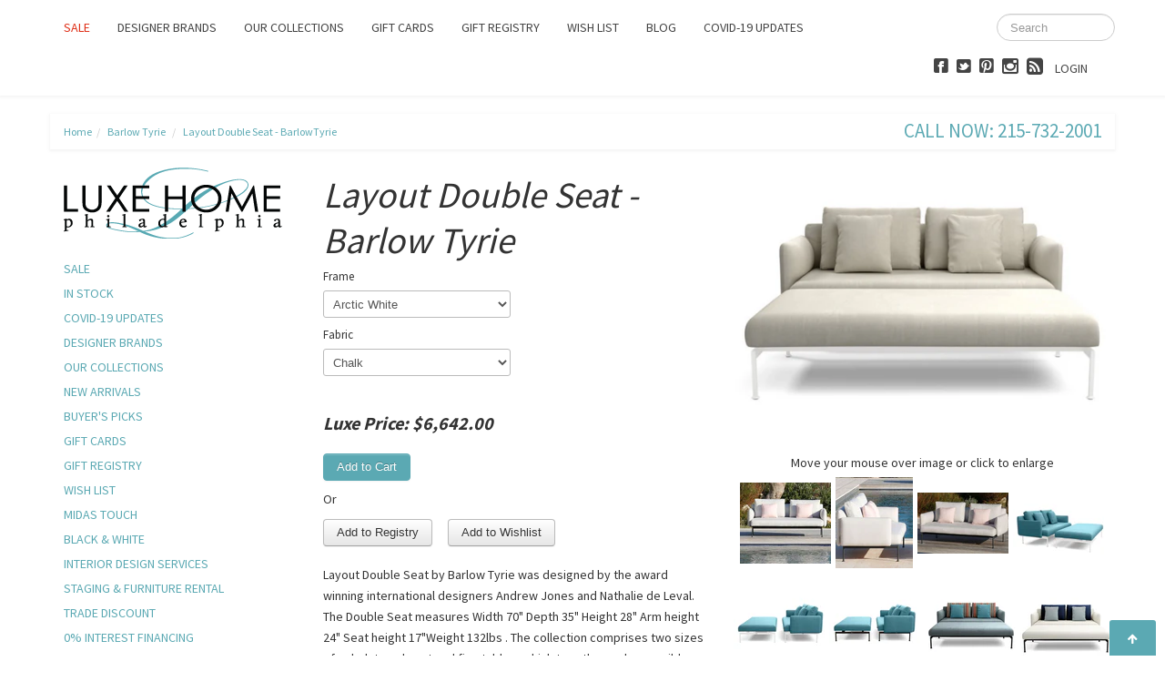

--- FILE ---
content_type: text/html; charset=utf-8
request_url: https://www.luxehomephiladelphia.com/collections/barlow-tyrie/products/layout-double-seat-barlowtyrie
body_size: 22643
content:
<!DOCTYPE html>
<html lang="en">
<head>
    <meta charset="utf-8">
<meta http-equiv="X-UA-Compatible" content="IE=edge,chrome=1">
<meta name="viewport" content="width=device-width, initial-scale=1, maximum-scale=1">
<meta name="msvalidate.01" content="36B156D92F3A7F83A1A77771496B1ED2" /> 

<!-- Titles -->

<title>Layout Double Seat - BarlowTyrie | Luxe Home Philadelphia</title>


<!-- Meta Descriptions -->


<meta name="description" content="Layout Double Seat by Barlow Tyrie was designed by the award winning international designers Andrew Jones and Nathalie de Leval. The Double Seat measures Width 70&quot; Depth 35&quot; Height 28&quot; Arm height 24&quot; Seat height 17&quot;Weight 132lbs . The collection comprises two sizes of upholstered seat and five tables, which together ma" />

<link rel="canonical" href="https://www.luxehomephiladelphia.com/products/layout-double-seat-barlowtyrie" />

<meta name="google-site-verification" content="Yu9S28kEeimqdOv5WI-NbErc8HiG_5V7Kde8gj_kb78" />

<!-- Icons -->
<link rel="shortcut icon" type="image/x-icon" href="//www.luxehomephiladelphia.com/cdn/shop/t/14/assets/favicon.png?v=42554961080016680231467670891">
<link rel="apple-touch-icon" sizes="57x57" href="//www.luxehomephiladelphia.com/cdn/shop/t/14/assets/icon-ip.png?v=1526">
<link rel="apple-touch-icon" sizes="72x72" href="//www.luxehomephiladelphia.com/cdn/shop/t/14/assets/icon-ipad.png?v=1526">
<link rel="apple-touch-icon" sizes="114x114" href="//www.luxehomephiladelphia.com/cdn/shop/t/14/assets/aicon-ip4.png?v=1526">

<!-- Stylesheets -->
<link href="//www.luxehomephiladelphia.com/cdn/shop/t/14/assets/jquery.fancybox.css?v=8757206685042163971467670895" rel="stylesheet" type="text/css" media="all" />
<link href="//www.luxehomephiladelphia.com/cdn/shop/t/14/assets/base.css?v=10276204198419042101467670887" rel="stylesheet" type="text/css" media="all" />
<link href="//netdna.bootstrapcdn.com/font-awesome/4.0.3/css/font-awesome.css" rel="stylesheet">
<link href="//www.luxehomephiladelphia.com/cdn/shop/t/14/assets/customise.css?v=140101440940111904671467670902" rel="stylesheet" type="text/css" media="all" />
<link href="//www.luxehomephiladelphia.com/cdn/shop/t/14/assets/theme-settings.css?v=135237401416953848301708026730" rel="stylesheet" type="text/css" media="all" />
<!--[if IE]><link href="//www.luxehomephiladelphia.com/cdn/shop/t/14/assets/ie.css?v=170229122150786829051467670902" rel="stylesheet" type="text/css" media="all" /><![endif]-->
<!--[if IE 8]><link href="//www.luxehomephiladelphia.com/cdn/shop/t/14/assets/ie8.css?v=160219277048600546221467670903" rel="stylesheet" type="text/css" media="all" /><![endif]-->
<!--[if IE 7]><link href="//www.luxehomephiladelphia.com/cdn/shop/t/14/assets/ie7.css?v=50569683739487595561467670903" rel="stylesheet" type="text/css" media="all" /><![endif]-->
						
<!-- Jquery -->
<script src="//www.luxehomephiladelphia.com/cdn/shop/t/14/assets/modernizr.js?v=115087500846847922481467670898" type="text/javascript"></script>
<script src="//www.luxehomephiladelphia.com/cdn/shop/t/14/assets/jquery-1.8.3.min.js?v=3219234234076857811467670895" type="text/javascript"></script>
<script src="//www.luxehomephiladelphia.com/cdn/shop/t/14/assets/jquery.uniform_thumbnails.min.js?v=125029303351533902331467670896" type="text/javascript"></script>
<script src="//www.luxehomephiladelphia.com/cdn/shop/t/14/assets/jquery.orderly.min.js?v=169910753178294333541467670896" type="text/javascript"></script>

<!-- Magic Zoom -->
<link href="//www.luxehomephiladelphia.com/cdn/shop/t/14/assets/magiczoomplus.css?v=14203787474226275471467670897" rel="stylesheet" type="text/css" media="all" />
<script src="//www.luxehomephiladelphia.com/cdn/shop/t/14/assets/magiczoomplus.js?v=31354002774989002761486934346" type="text/javascript"></script>

<script>MagicZoomPlus.options={'hint':'false'}</script>

<script>
  $(document).ready(function(){
    $('#main-content article h5').next('section').hide(); 
    $('#main-content article h5').click(function() {
      $(this).next('section').slideToggle();
    });
  });
</script>

<!-- Web Fonts -->
	

	
		
		<link rel="stylesheet" type="text/css" href="//fonts.googleapis.com/css?family=Source+Sans+Pro:300,400,700">
			
		
		<link rel="stylesheet" type="text/css" href="//fonts.googleapis.com/css?family=Source+Sans+Pro:300,400,700">
		
		
		<link rel="stylesheet" type="text/css" href="//fonts.googleapis.com/css?family=Source+Sans+Pro:300,400,700">
		
		
		<link rel="stylesheet" type="text/css" href="//fonts.googleapis.com/css?family=Source+Sans+Pro:300,400,700">
			
	



<!-- Customer Javascripts -->


<script>(function() {
  var _fbq = window._fbq || (window._fbq = []);
  if (!_fbq.loaded) {
    var fbds = document.createElement('script');
    fbds.async = true;
    fbds.src = '//connect.facebook.net/en_US/fbds.js';
    var s = document.getElementsByTagName('script')[0];
    s.parentNode.insertBefore(fbds, s);
    _fbq.loaded = true;
  }
  _fbq.push(['addPixelId', '346539222166403']);
})();
  window._fbq = window._fbq || [];
  window._fbq.push(['track', 'PixelInitialized', {}]);
</script>
<noscript><img height="1" width="1" alt="" style="display:none" src="https://www.facebook.com/tr?id=346539222166403&ev=NoScript" /></noscript>



	<script>window.performance && window.performance.mark && window.performance.mark('shopify.content_for_header.start');</script><meta name="google-site-verification" content="NKAgiBjavD5kT-XKUzwOu85TQ0diu1A9PijvPRgYG_Y">
<meta id="shopify-digital-wallet" name="shopify-digital-wallet" content="/2374125/digital_wallets/dialog">
<meta name="shopify-checkout-api-token" content="3ec5b5de2a1446798070e98642f740e3">
<link rel="alternate" type="application/json+oembed" href="https://www.luxehomephiladelphia.com/products/layout-double-seat-barlowtyrie.oembed">
<script async="async" src="/checkouts/internal/preloads.js?locale=en-US"></script>
<link rel="preconnect" href="https://shop.app" crossorigin="anonymous">
<script async="async" src="https://shop.app/checkouts/internal/preloads.js?locale=en-US&shop_id=2374125" crossorigin="anonymous"></script>
<script id="apple-pay-shop-capabilities" type="application/json">{"shopId":2374125,"countryCode":"US","currencyCode":"USD","merchantCapabilities":["supports3DS"],"merchantId":"gid:\/\/shopify\/Shop\/2374125","merchantName":"Luxe Home Philadelphia","requiredBillingContactFields":["postalAddress","email","phone"],"requiredShippingContactFields":["postalAddress","email","phone"],"shippingType":"shipping","supportedNetworks":["visa","masterCard","amex","discover","elo","jcb"],"total":{"type":"pending","label":"Luxe Home Philadelphia","amount":"1.00"},"shopifyPaymentsEnabled":true,"supportsSubscriptions":true}</script>
<script id="shopify-features" type="application/json">{"accessToken":"3ec5b5de2a1446798070e98642f740e3","betas":["rich-media-storefront-analytics"],"domain":"www.luxehomephiladelphia.com","predictiveSearch":true,"shopId":2374125,"locale":"en"}</script>
<script>var Shopify = Shopify || {};
Shopify.shop = "luxe-home.myshopify.com";
Shopify.locale = "en";
Shopify.currency = {"active":"USD","rate":"1.0"};
Shopify.country = "US";
Shopify.theme = {"name":"Luxe Home V2.3 SKU changes 5\/7\/16","id":105922820,"schema_name":null,"schema_version":null,"theme_store_id":null,"role":"main"};
Shopify.theme.handle = "null";
Shopify.theme.style = {"id":null,"handle":null};
Shopify.cdnHost = "www.luxehomephiladelphia.com/cdn";
Shopify.routes = Shopify.routes || {};
Shopify.routes.root = "/";</script>
<script type="module">!function(o){(o.Shopify=o.Shopify||{}).modules=!0}(window);</script>
<script>!function(o){function n(){var o=[];function n(){o.push(Array.prototype.slice.apply(arguments))}return n.q=o,n}var t=o.Shopify=o.Shopify||{};t.loadFeatures=n(),t.autoloadFeatures=n()}(window);</script>
<script>
  window.ShopifyPay = window.ShopifyPay || {};
  window.ShopifyPay.apiHost = "shop.app\/pay";
  window.ShopifyPay.redirectState = null;
</script>
<script id="shop-js-analytics" type="application/json">{"pageType":"product"}</script>
<script defer="defer" async type="module" src="//www.luxehomephiladelphia.com/cdn/shopifycloud/shop-js/modules/v2/client.init-shop-cart-sync_BT-GjEfc.en.esm.js"></script>
<script defer="defer" async type="module" src="//www.luxehomephiladelphia.com/cdn/shopifycloud/shop-js/modules/v2/chunk.common_D58fp_Oc.esm.js"></script>
<script defer="defer" async type="module" src="//www.luxehomephiladelphia.com/cdn/shopifycloud/shop-js/modules/v2/chunk.modal_xMitdFEc.esm.js"></script>
<script type="module">
  await import("//www.luxehomephiladelphia.com/cdn/shopifycloud/shop-js/modules/v2/client.init-shop-cart-sync_BT-GjEfc.en.esm.js");
await import("//www.luxehomephiladelphia.com/cdn/shopifycloud/shop-js/modules/v2/chunk.common_D58fp_Oc.esm.js");
await import("//www.luxehomephiladelphia.com/cdn/shopifycloud/shop-js/modules/v2/chunk.modal_xMitdFEc.esm.js");

  window.Shopify.SignInWithShop?.initShopCartSync?.({"fedCMEnabled":true,"windoidEnabled":true});

</script>
<script>
  window.Shopify = window.Shopify || {};
  if (!window.Shopify.featureAssets) window.Shopify.featureAssets = {};
  window.Shopify.featureAssets['shop-js'] = {"shop-cart-sync":["modules/v2/client.shop-cart-sync_DZOKe7Ll.en.esm.js","modules/v2/chunk.common_D58fp_Oc.esm.js","modules/v2/chunk.modal_xMitdFEc.esm.js"],"init-fed-cm":["modules/v2/client.init-fed-cm_B6oLuCjv.en.esm.js","modules/v2/chunk.common_D58fp_Oc.esm.js","modules/v2/chunk.modal_xMitdFEc.esm.js"],"shop-cash-offers":["modules/v2/client.shop-cash-offers_D2sdYoxE.en.esm.js","modules/v2/chunk.common_D58fp_Oc.esm.js","modules/v2/chunk.modal_xMitdFEc.esm.js"],"shop-login-button":["modules/v2/client.shop-login-button_QeVjl5Y3.en.esm.js","modules/v2/chunk.common_D58fp_Oc.esm.js","modules/v2/chunk.modal_xMitdFEc.esm.js"],"pay-button":["modules/v2/client.pay-button_DXTOsIq6.en.esm.js","modules/v2/chunk.common_D58fp_Oc.esm.js","modules/v2/chunk.modal_xMitdFEc.esm.js"],"shop-button":["modules/v2/client.shop-button_DQZHx9pm.en.esm.js","modules/v2/chunk.common_D58fp_Oc.esm.js","modules/v2/chunk.modal_xMitdFEc.esm.js"],"avatar":["modules/v2/client.avatar_BTnouDA3.en.esm.js"],"init-windoid":["modules/v2/client.init-windoid_CR1B-cfM.en.esm.js","modules/v2/chunk.common_D58fp_Oc.esm.js","modules/v2/chunk.modal_xMitdFEc.esm.js"],"init-shop-for-new-customer-accounts":["modules/v2/client.init-shop-for-new-customer-accounts_C_vY_xzh.en.esm.js","modules/v2/client.shop-login-button_QeVjl5Y3.en.esm.js","modules/v2/chunk.common_D58fp_Oc.esm.js","modules/v2/chunk.modal_xMitdFEc.esm.js"],"init-shop-email-lookup-coordinator":["modules/v2/client.init-shop-email-lookup-coordinator_BI7n9ZSv.en.esm.js","modules/v2/chunk.common_D58fp_Oc.esm.js","modules/v2/chunk.modal_xMitdFEc.esm.js"],"init-shop-cart-sync":["modules/v2/client.init-shop-cart-sync_BT-GjEfc.en.esm.js","modules/v2/chunk.common_D58fp_Oc.esm.js","modules/v2/chunk.modal_xMitdFEc.esm.js"],"shop-toast-manager":["modules/v2/client.shop-toast-manager_DiYdP3xc.en.esm.js","modules/v2/chunk.common_D58fp_Oc.esm.js","modules/v2/chunk.modal_xMitdFEc.esm.js"],"init-customer-accounts":["modules/v2/client.init-customer-accounts_D9ZNqS-Q.en.esm.js","modules/v2/client.shop-login-button_QeVjl5Y3.en.esm.js","modules/v2/chunk.common_D58fp_Oc.esm.js","modules/v2/chunk.modal_xMitdFEc.esm.js"],"init-customer-accounts-sign-up":["modules/v2/client.init-customer-accounts-sign-up_iGw4briv.en.esm.js","modules/v2/client.shop-login-button_QeVjl5Y3.en.esm.js","modules/v2/chunk.common_D58fp_Oc.esm.js","modules/v2/chunk.modal_xMitdFEc.esm.js"],"shop-follow-button":["modules/v2/client.shop-follow-button_CqMgW2wH.en.esm.js","modules/v2/chunk.common_D58fp_Oc.esm.js","modules/v2/chunk.modal_xMitdFEc.esm.js"],"checkout-modal":["modules/v2/client.checkout-modal_xHeaAweL.en.esm.js","modules/v2/chunk.common_D58fp_Oc.esm.js","modules/v2/chunk.modal_xMitdFEc.esm.js"],"shop-login":["modules/v2/client.shop-login_D91U-Q7h.en.esm.js","modules/v2/chunk.common_D58fp_Oc.esm.js","modules/v2/chunk.modal_xMitdFEc.esm.js"],"lead-capture":["modules/v2/client.lead-capture_BJmE1dJe.en.esm.js","modules/v2/chunk.common_D58fp_Oc.esm.js","modules/v2/chunk.modal_xMitdFEc.esm.js"],"payment-terms":["modules/v2/client.payment-terms_Ci9AEqFq.en.esm.js","modules/v2/chunk.common_D58fp_Oc.esm.js","modules/v2/chunk.modal_xMitdFEc.esm.js"]};
</script>
<script>(function() {
  var isLoaded = false;
  function asyncLoad() {
    if (isLoaded) return;
    isLoaded = true;
    var urls = ["https:\/\/gift-reggie.eshopadmin.com\/static\/js\/agglomeration.js?shop=luxe-home.myshopify.com","\/\/tag.perfectaudience.com\/serve\/52ac7a95a6c8242dc3000045.js?shop=luxe-home.myshopify.com","\/\/code.tidio.co\/llud1srph1v2jczicosa6hoeekepov6b.js?shop=luxe-home.myshopify.com","https:\/\/popup.lifterapps.com\/js\/modal.js?shop=luxe-home.myshopify.com","\/\/code.tidio.co\/llud1srph1v2jczicosa6hoeekepov6b.js?shop=luxe-home.myshopify.com","\/\/code.tidio.co\/llud1srph1v2jczicosa6hoeekepov6b.js?shop=luxe-home.myshopify.com","https:\/\/js.smile.io\/v1\/smile-shopify.js?shop=luxe-home.myshopify.com","https:\/\/widget-api-ng.yeps.io\/loader\/01928479-1b6c-3281-fbb4-dc5479570635.js?shop=luxe-home.myshopify.com"];
    for (var i = 0; i < urls.length; i++) {
      var s = document.createElement('script');
      s.type = 'text/javascript';
      s.async = true;
      s.src = urls[i];
      var x = document.getElementsByTagName('script')[0];
      x.parentNode.insertBefore(s, x);
    }
  };
  if(window.attachEvent) {
    window.attachEvent('onload', asyncLoad);
  } else {
    window.addEventListener('load', asyncLoad, false);
  }
})();</script>
<script id="__st">var __st={"a":2374125,"offset":-18000,"reqid":"d8c74cea-22a1-4765-b138-a2a93ffb6193-1769073264","pageurl":"www.luxehomephiladelphia.com\/collections\/barlow-tyrie\/products\/layout-double-seat-barlowtyrie","u":"edf5fa5afa17","p":"product","rtyp":"product","rid":4436339982379};</script>
<script>window.ShopifyPaypalV4VisibilityTracking = true;</script>
<script id="captcha-bootstrap">!function(){'use strict';const t='contact',e='account',n='new_comment',o=[[t,t],['blogs',n],['comments',n],[t,'customer']],c=[[e,'customer_login'],[e,'guest_login'],[e,'recover_customer_password'],[e,'create_customer']],r=t=>t.map((([t,e])=>`form[action*='/${t}']:not([data-nocaptcha='true']) input[name='form_type'][value='${e}']`)).join(','),a=t=>()=>t?[...document.querySelectorAll(t)].map((t=>t.form)):[];function s(){const t=[...o],e=r(t);return a(e)}const i='password',u='form_key',d=['recaptcha-v3-token','g-recaptcha-response','h-captcha-response',i],f=()=>{try{return window.sessionStorage}catch{return}},m='__shopify_v',_=t=>t.elements[u];function p(t,e,n=!1){try{const o=window.sessionStorage,c=JSON.parse(o.getItem(e)),{data:r}=function(t){const{data:e,action:n}=t;return t[m]||n?{data:e,action:n}:{data:t,action:n}}(c);for(const[e,n]of Object.entries(r))t.elements[e]&&(t.elements[e].value=n);n&&o.removeItem(e)}catch(o){console.error('form repopulation failed',{error:o})}}const l='form_type',E='cptcha';function T(t){t.dataset[E]=!0}const w=window,h=w.document,L='Shopify',v='ce_forms',y='captcha';let A=!1;((t,e)=>{const n=(g='f06e6c50-85a8-45c8-87d0-21a2b65856fe',I='https://cdn.shopify.com/shopifycloud/storefront-forms-hcaptcha/ce_storefront_forms_captcha_hcaptcha.v1.5.2.iife.js',D={infoText:'Protected by hCaptcha',privacyText:'Privacy',termsText:'Terms'},(t,e,n)=>{const o=w[L][v],c=o.bindForm;if(c)return c(t,g,e,D).then(n);var r;o.q.push([[t,g,e,D],n]),r=I,A||(h.body.append(Object.assign(h.createElement('script'),{id:'captcha-provider',async:!0,src:r})),A=!0)});var g,I,D;w[L]=w[L]||{},w[L][v]=w[L][v]||{},w[L][v].q=[],w[L][y]=w[L][y]||{},w[L][y].protect=function(t,e){n(t,void 0,e),T(t)},Object.freeze(w[L][y]),function(t,e,n,w,h,L){const[v,y,A,g]=function(t,e,n){const i=e?o:[],u=t?c:[],d=[...i,...u],f=r(d),m=r(i),_=r(d.filter((([t,e])=>n.includes(e))));return[a(f),a(m),a(_),s()]}(w,h,L),I=t=>{const e=t.target;return e instanceof HTMLFormElement?e:e&&e.form},D=t=>v().includes(t);t.addEventListener('submit',(t=>{const e=I(t);if(!e)return;const n=D(e)&&!e.dataset.hcaptchaBound&&!e.dataset.recaptchaBound,o=_(e),c=g().includes(e)&&(!o||!o.value);(n||c)&&t.preventDefault(),c&&!n&&(function(t){try{if(!f())return;!function(t){const e=f();if(!e)return;const n=_(t);if(!n)return;const o=n.value;o&&e.removeItem(o)}(t);const e=Array.from(Array(32),(()=>Math.random().toString(36)[2])).join('');!function(t,e){_(t)||t.append(Object.assign(document.createElement('input'),{type:'hidden',name:u})),t.elements[u].value=e}(t,e),function(t,e){const n=f();if(!n)return;const o=[...t.querySelectorAll(`input[type='${i}']`)].map((({name:t})=>t)),c=[...d,...o],r={};for(const[a,s]of new FormData(t).entries())c.includes(a)||(r[a]=s);n.setItem(e,JSON.stringify({[m]:1,action:t.action,data:r}))}(t,e)}catch(e){console.error('failed to persist form',e)}}(e),e.submit())}));const S=(t,e)=>{t&&!t.dataset[E]&&(n(t,e.some((e=>e===t))),T(t))};for(const o of['focusin','change'])t.addEventListener(o,(t=>{const e=I(t);D(e)&&S(e,y())}));const B=e.get('form_key'),M=e.get(l),P=B&&M;t.addEventListener('DOMContentLoaded',(()=>{const t=y();if(P)for(const e of t)e.elements[l].value===M&&p(e,B);[...new Set([...A(),...v().filter((t=>'true'===t.dataset.shopifyCaptcha))])].forEach((e=>S(e,t)))}))}(h,new URLSearchParams(w.location.search),n,t,e,['guest_login'])})(!0,!0)}();</script>
<script integrity="sha256-4kQ18oKyAcykRKYeNunJcIwy7WH5gtpwJnB7kiuLZ1E=" data-source-attribution="shopify.loadfeatures" defer="defer" src="//www.luxehomephiladelphia.com/cdn/shopifycloud/storefront/assets/storefront/load_feature-a0a9edcb.js" crossorigin="anonymous"></script>
<script crossorigin="anonymous" defer="defer" src="//www.luxehomephiladelphia.com/cdn/shopifycloud/storefront/assets/shopify_pay/storefront-65b4c6d7.js?v=20250812"></script>
<script data-source-attribution="shopify.dynamic_checkout.dynamic.init">var Shopify=Shopify||{};Shopify.PaymentButton=Shopify.PaymentButton||{isStorefrontPortableWallets:!0,init:function(){window.Shopify.PaymentButton.init=function(){};var t=document.createElement("script");t.src="https://www.luxehomephiladelphia.com/cdn/shopifycloud/portable-wallets/latest/portable-wallets.en.js",t.type="module",document.head.appendChild(t)}};
</script>
<script data-source-attribution="shopify.dynamic_checkout.buyer_consent">
  function portableWalletsHideBuyerConsent(e){var t=document.getElementById("shopify-buyer-consent"),n=document.getElementById("shopify-subscription-policy-button");t&&n&&(t.classList.add("hidden"),t.setAttribute("aria-hidden","true"),n.removeEventListener("click",e))}function portableWalletsShowBuyerConsent(e){var t=document.getElementById("shopify-buyer-consent"),n=document.getElementById("shopify-subscription-policy-button");t&&n&&(t.classList.remove("hidden"),t.removeAttribute("aria-hidden"),n.addEventListener("click",e))}window.Shopify?.PaymentButton&&(window.Shopify.PaymentButton.hideBuyerConsent=portableWalletsHideBuyerConsent,window.Shopify.PaymentButton.showBuyerConsent=portableWalletsShowBuyerConsent);
</script>
<script data-source-attribution="shopify.dynamic_checkout.cart.bootstrap">document.addEventListener("DOMContentLoaded",(function(){function t(){return document.querySelector("shopify-accelerated-checkout-cart, shopify-accelerated-checkout")}if(t())Shopify.PaymentButton.init();else{new MutationObserver((function(e,n){t()&&(Shopify.PaymentButton.init(),n.disconnect())})).observe(document.body,{childList:!0,subtree:!0})}}));
</script>
<script id='scb4127' type='text/javascript' async='' src='https://www.luxehomephiladelphia.com/cdn/shopifycloud/privacy-banner/storefront-banner.js'></script><link id="shopify-accelerated-checkout-styles" rel="stylesheet" media="screen" href="https://www.luxehomephiladelphia.com/cdn/shopifycloud/portable-wallets/latest/accelerated-checkout-backwards-compat.css" crossorigin="anonymous">
<style id="shopify-accelerated-checkout-cart">
        #shopify-buyer-consent {
  margin-top: 1em;
  display: inline-block;
  width: 100%;
}

#shopify-buyer-consent.hidden {
  display: none;
}

#shopify-subscription-policy-button {
  background: none;
  border: none;
  padding: 0;
  text-decoration: underline;
  font-size: inherit;
  cursor: pointer;
}

#shopify-subscription-policy-button::before {
  box-shadow: none;
}

      </style>

<script>window.performance && window.performance.mark && window.performance.mark('shopify.content_for_header.end');</script>
   <script>
      window['friendbuy'] = window['friendbuy'] || [];
      window['friendbuy'].push(['site', 'site-8d36765c-www.luxehomephiladelphia.com']);
      window['friendbuy'].push(['track', 'customer',
          {
              id: '',
              email: '',
              first_name: '',
              last_name: ''
          }
      ]);
      (function (f, r, n, d, b, y) {
          b = f.createElement(r), y = f.getElementsByTagName(r)[0];b.async = 1;b.src = n;y.parentNode.insertBefore(b, y);
      })(document, 'script', '//djnf6e5yyirys.cloudfront.net/js/friendbuy.min.js');
  </script>
  <!-- Global site tag (gtag.js) - Google Analytics -->
<script async src="https://www.googletagmanager.com/gtag/js?id=G-EMR5N519L0"></script>
<script>
  window.dataLayer = window.dataLayer || [];
  function gtag(){dataLayer.push(arguments);}
  gtag('js', new Date());

  gtag('config', 'G-EMR5N519L0');
</script>
  <!-- Google Tag Manager -->
<script>(function(w,d,s,l,i){w[l]=w[l]||[];w[l].push({'gtm.start':
new Date().getTime(),event:'gtm.js'});var f=d.getElementsByTagName(s)[0],
j=d.createElement(s),dl=l!='dataLayer'?'&l='+l:'';j.async=true;j.src=
'https://www.googletagmanager.com/gtm.js?id='+i+dl;f.parentNode.insertBefore(j,f);
})(window,document,'script','dataLayer','GTM-W9TV99');</script>
<!-- End Google Tag Manager -->
<meta property="og:image" content="https://cdn.shopify.com/s/files/1/0237/4125/products/LayoutDoubleSeat1.jpg?v=1589996393" />
<meta property="og:image:secure_url" content="https://cdn.shopify.com/s/files/1/0237/4125/products/LayoutDoubleSeat1.jpg?v=1589996393" />
<meta property="og:image:width" content="479" />
<meta property="og:image:height" content="427" />
<meta property="og:image:alt" content="Layout Double Seat - BarlowTyrie" />
<link href="https://monorail-edge.shopifysvc.com" rel="dns-prefetch">
<script>(function(){if ("sendBeacon" in navigator && "performance" in window) {try {var session_token_from_headers = performance.getEntriesByType('navigation')[0].serverTiming.find(x => x.name == '_s').description;} catch {var session_token_from_headers = undefined;}var session_cookie_matches = document.cookie.match(/_shopify_s=([^;]*)/);var session_token_from_cookie = session_cookie_matches && session_cookie_matches.length === 2 ? session_cookie_matches[1] : "";var session_token = session_token_from_headers || session_token_from_cookie || "";function handle_abandonment_event(e) {var entries = performance.getEntries().filter(function(entry) {return /monorail-edge.shopifysvc.com/.test(entry.name);});if (!window.abandonment_tracked && entries.length === 0) {window.abandonment_tracked = true;var currentMs = Date.now();var navigation_start = performance.timing.navigationStart;var payload = {shop_id: 2374125,url: window.location.href,navigation_start,duration: currentMs - navigation_start,session_token,page_type: "product"};window.navigator.sendBeacon("https://monorail-edge.shopifysvc.com/v1/produce", JSON.stringify({schema_id: "online_store_buyer_site_abandonment/1.1",payload: payload,metadata: {event_created_at_ms: currentMs,event_sent_at_ms: currentMs}}));}}window.addEventListener('pagehide', handle_abandonment_event);}}());</script>
<script id="web-pixels-manager-setup">(function e(e,d,r,n,o){if(void 0===o&&(o={}),!Boolean(null===(a=null===(i=window.Shopify)||void 0===i?void 0:i.analytics)||void 0===a?void 0:a.replayQueue)){var i,a;window.Shopify=window.Shopify||{};var t=window.Shopify;t.analytics=t.analytics||{};var s=t.analytics;s.replayQueue=[],s.publish=function(e,d,r){return s.replayQueue.push([e,d,r]),!0};try{self.performance.mark("wpm:start")}catch(e){}var l=function(){var e={modern:/Edge?\/(1{2}[4-9]|1[2-9]\d|[2-9]\d{2}|\d{4,})\.\d+(\.\d+|)|Firefox\/(1{2}[4-9]|1[2-9]\d|[2-9]\d{2}|\d{4,})\.\d+(\.\d+|)|Chrom(ium|e)\/(9{2}|\d{3,})\.\d+(\.\d+|)|(Maci|X1{2}).+ Version\/(15\.\d+|(1[6-9]|[2-9]\d|\d{3,})\.\d+)([,.]\d+|)( \(\w+\)|)( Mobile\/\w+|) Safari\/|Chrome.+OPR\/(9{2}|\d{3,})\.\d+\.\d+|(CPU[ +]OS|iPhone[ +]OS|CPU[ +]iPhone|CPU IPhone OS|CPU iPad OS)[ +]+(15[._]\d+|(1[6-9]|[2-9]\d|\d{3,})[._]\d+)([._]\d+|)|Android:?[ /-](13[3-9]|1[4-9]\d|[2-9]\d{2}|\d{4,})(\.\d+|)(\.\d+|)|Android.+Firefox\/(13[5-9]|1[4-9]\d|[2-9]\d{2}|\d{4,})\.\d+(\.\d+|)|Android.+Chrom(ium|e)\/(13[3-9]|1[4-9]\d|[2-9]\d{2}|\d{4,})\.\d+(\.\d+|)|SamsungBrowser\/([2-9]\d|\d{3,})\.\d+/,legacy:/Edge?\/(1[6-9]|[2-9]\d|\d{3,})\.\d+(\.\d+|)|Firefox\/(5[4-9]|[6-9]\d|\d{3,})\.\d+(\.\d+|)|Chrom(ium|e)\/(5[1-9]|[6-9]\d|\d{3,})\.\d+(\.\d+|)([\d.]+$|.*Safari\/(?![\d.]+ Edge\/[\d.]+$))|(Maci|X1{2}).+ Version\/(10\.\d+|(1[1-9]|[2-9]\d|\d{3,})\.\d+)([,.]\d+|)( \(\w+\)|)( Mobile\/\w+|) Safari\/|Chrome.+OPR\/(3[89]|[4-9]\d|\d{3,})\.\d+\.\d+|(CPU[ +]OS|iPhone[ +]OS|CPU[ +]iPhone|CPU IPhone OS|CPU iPad OS)[ +]+(10[._]\d+|(1[1-9]|[2-9]\d|\d{3,})[._]\d+)([._]\d+|)|Android:?[ /-](13[3-9]|1[4-9]\d|[2-9]\d{2}|\d{4,})(\.\d+|)(\.\d+|)|Mobile Safari.+OPR\/([89]\d|\d{3,})\.\d+\.\d+|Android.+Firefox\/(13[5-9]|1[4-9]\d|[2-9]\d{2}|\d{4,})\.\d+(\.\d+|)|Android.+Chrom(ium|e)\/(13[3-9]|1[4-9]\d|[2-9]\d{2}|\d{4,})\.\d+(\.\d+|)|Android.+(UC? ?Browser|UCWEB|U3)[ /]?(15\.([5-9]|\d{2,})|(1[6-9]|[2-9]\d|\d{3,})\.\d+)\.\d+|SamsungBrowser\/(5\.\d+|([6-9]|\d{2,})\.\d+)|Android.+MQ{2}Browser\/(14(\.(9|\d{2,})|)|(1[5-9]|[2-9]\d|\d{3,})(\.\d+|))(\.\d+|)|K[Aa][Ii]OS\/(3\.\d+|([4-9]|\d{2,})\.\d+)(\.\d+|)/},d=e.modern,r=e.legacy,n=navigator.userAgent;return n.match(d)?"modern":n.match(r)?"legacy":"unknown"}(),u="modern"===l?"modern":"legacy",c=(null!=n?n:{modern:"",legacy:""})[u],f=function(e){return[e.baseUrl,"/wpm","/b",e.hashVersion,"modern"===e.buildTarget?"m":"l",".js"].join("")}({baseUrl:d,hashVersion:r,buildTarget:u}),m=function(e){var d=e.version,r=e.bundleTarget,n=e.surface,o=e.pageUrl,i=e.monorailEndpoint;return{emit:function(e){var a=e.status,t=e.errorMsg,s=(new Date).getTime(),l=JSON.stringify({metadata:{event_sent_at_ms:s},events:[{schema_id:"web_pixels_manager_load/3.1",payload:{version:d,bundle_target:r,page_url:o,status:a,surface:n,error_msg:t},metadata:{event_created_at_ms:s}}]});if(!i)return console&&console.warn&&console.warn("[Web Pixels Manager] No Monorail endpoint provided, skipping logging."),!1;try{return self.navigator.sendBeacon.bind(self.navigator)(i,l)}catch(e){}var u=new XMLHttpRequest;try{return u.open("POST",i,!0),u.setRequestHeader("Content-Type","text/plain"),u.send(l),!0}catch(e){return console&&console.warn&&console.warn("[Web Pixels Manager] Got an unhandled error while logging to Monorail."),!1}}}}({version:r,bundleTarget:l,surface:e.surface,pageUrl:self.location.href,monorailEndpoint:e.monorailEndpoint});try{o.browserTarget=l,function(e){var d=e.src,r=e.async,n=void 0===r||r,o=e.onload,i=e.onerror,a=e.sri,t=e.scriptDataAttributes,s=void 0===t?{}:t,l=document.createElement("script"),u=document.querySelector("head"),c=document.querySelector("body");if(l.async=n,l.src=d,a&&(l.integrity=a,l.crossOrigin="anonymous"),s)for(var f in s)if(Object.prototype.hasOwnProperty.call(s,f))try{l.dataset[f]=s[f]}catch(e){}if(o&&l.addEventListener("load",o),i&&l.addEventListener("error",i),u)u.appendChild(l);else{if(!c)throw new Error("Did not find a head or body element to append the script");c.appendChild(l)}}({src:f,async:!0,onload:function(){if(!function(){var e,d;return Boolean(null===(d=null===(e=window.Shopify)||void 0===e?void 0:e.analytics)||void 0===d?void 0:d.initialized)}()){var d=window.webPixelsManager.init(e)||void 0;if(d){var r=window.Shopify.analytics;r.replayQueue.forEach((function(e){var r=e[0],n=e[1],o=e[2];d.publishCustomEvent(r,n,o)})),r.replayQueue=[],r.publish=d.publishCustomEvent,r.visitor=d.visitor,r.initialized=!0}}},onerror:function(){return m.emit({status:"failed",errorMsg:"".concat(f," has failed to load")})},sri:function(e){var d=/^sha384-[A-Za-z0-9+/=]+$/;return"string"==typeof e&&d.test(e)}(c)?c:"",scriptDataAttributes:o}),m.emit({status:"loading"})}catch(e){m.emit({status:"failed",errorMsg:(null==e?void 0:e.message)||"Unknown error"})}}})({shopId: 2374125,storefrontBaseUrl: "https://www.luxehomephiladelphia.com",extensionsBaseUrl: "https://extensions.shopifycdn.com/cdn/shopifycloud/web-pixels-manager",monorailEndpoint: "https://monorail-edge.shopifysvc.com/unstable/produce_batch",surface: "storefront-renderer",enabledBetaFlags: ["2dca8a86"],webPixelsConfigList: [{"id":"177700907","configuration":"{\"config\":\"{\\\"pixel_id\\\":\\\"G-EMR5N519L0\\\",\\\"target_country\\\":\\\"US\\\",\\\"gtag_events\\\":[{\\\"type\\\":\\\"begin_checkout\\\",\\\"action_label\\\":[\\\"G-EMR5N519L0\\\",\\\"AW-1004623734\\\/_QuICKO5lqkBEPauhd8D\\\"]},{\\\"type\\\":\\\"search\\\",\\\"action_label\\\":[\\\"G-EMR5N519L0\\\",\\\"AW-1004623734\\\/R_d1CKa5lqkBEPauhd8D\\\"]},{\\\"type\\\":\\\"view_item\\\",\\\"action_label\\\":[\\\"G-EMR5N519L0\\\",\\\"AW-1004623734\\\/8ewtCJ25lqkBEPauhd8D\\\",\\\"MC-ENVLTEVP0N\\\"]},{\\\"type\\\":\\\"purchase\\\",\\\"action_label\\\":[\\\"G-EMR5N519L0\\\",\\\"AW-1004623734\\\/KOHfCOG4lqkBEPauhd8D\\\",\\\"MC-ENVLTEVP0N\\\"]},{\\\"type\\\":\\\"page_view\\\",\\\"action_label\\\":[\\\"G-EMR5N519L0\\\",\\\"AW-1004623734\\\/A8vuCN64lqkBEPauhd8D\\\",\\\"MC-ENVLTEVP0N\\\"]},{\\\"type\\\":\\\"add_payment_info\\\",\\\"action_label\\\":[\\\"G-EMR5N519L0\\\",\\\"AW-1004623734\\\/2eCmCKm5lqkBEPauhd8D\\\"]},{\\\"type\\\":\\\"add_to_cart\\\",\\\"action_label\\\":[\\\"G-EMR5N519L0\\\",\\\"AW-1004623734\\\/BdweCKC5lqkBEPauhd8D\\\"]}],\\\"enable_monitoring_mode\\\":false}\"}","eventPayloadVersion":"v1","runtimeContext":"OPEN","scriptVersion":"b2a88bafab3e21179ed38636efcd8a93","type":"APP","apiClientId":1780363,"privacyPurposes":[],"dataSharingAdjustments":{"protectedCustomerApprovalScopes":["read_customer_address","read_customer_email","read_customer_name","read_customer_personal_data","read_customer_phone"]}},{"id":"100040747","configuration":"{\"pixel_id\":\"1620020821464166\",\"pixel_type\":\"facebook_pixel\",\"metaapp_system_user_token\":\"-\"}","eventPayloadVersion":"v1","runtimeContext":"OPEN","scriptVersion":"ca16bc87fe92b6042fbaa3acc2fbdaa6","type":"APP","apiClientId":2329312,"privacyPurposes":["ANALYTICS","MARKETING","SALE_OF_DATA"],"dataSharingAdjustments":{"protectedCustomerApprovalScopes":["read_customer_address","read_customer_email","read_customer_name","read_customer_personal_data","read_customer_phone"]}},{"id":"shopify-app-pixel","configuration":"{}","eventPayloadVersion":"v1","runtimeContext":"STRICT","scriptVersion":"0450","apiClientId":"shopify-pixel","type":"APP","privacyPurposes":["ANALYTICS","MARKETING"]},{"id":"shopify-custom-pixel","eventPayloadVersion":"v1","runtimeContext":"LAX","scriptVersion":"0450","apiClientId":"shopify-pixel","type":"CUSTOM","privacyPurposes":["ANALYTICS","MARKETING"]}],isMerchantRequest: false,initData: {"shop":{"name":"Luxe Home Philadelphia","paymentSettings":{"currencyCode":"USD"},"myshopifyDomain":"luxe-home.myshopify.com","countryCode":"US","storefrontUrl":"https:\/\/www.luxehomephiladelphia.com"},"customer":null,"cart":null,"checkout":null,"productVariants":[{"price":{"amount":6642.0,"currencyCode":"USD"},"product":{"title":"Layout Double Seat - Barlow Tyrie","vendor":"Barlow Tyrie","id":"4436339982379","untranslatedTitle":"Layout Double Seat - Barlow Tyrie","url":"\/products\/layout-double-seat-barlowtyrie","type":"Outdoor Furniture"},"id":"31695424553003","image":{"src":"\/\/www.luxehomephiladelphia.com\/cdn\/shop\/products\/DoubleLayout_Whitw_Chalk.png?v=1591030182"},"sku":"46636","title":"Arctic White \/ Chalk","untranslatedTitle":"Arctic White \/ Chalk"},{"price":{"amount":6642.0,"currencyCode":"USD"},"product":{"title":"Layout Double Seat - Barlow Tyrie","vendor":"Barlow Tyrie","id":"4436339982379","untranslatedTitle":"Layout Double Seat - Barlow Tyrie","url":"\/products\/layout-double-seat-barlowtyrie","type":"Outdoor Furniture"},"id":"31695424618539","image":{"src":"\/\/www.luxehomephiladelphia.com\/cdn\/shop\/products\/DoubleLayout_Whitw_CarbonBeige.png?v=1591028229"},"sku":"46637","title":"Arctic White \/ Carbon Beige","untranslatedTitle":"Arctic White \/ Carbon Beige"},{"price":{"amount":6642.0,"currencyCode":"USD"},"product":{"title":"Layout Double Seat - Barlow Tyrie","vendor":"Barlow Tyrie","id":"4436339982379","untranslatedTitle":"Layout Double Seat - Barlow Tyrie","url":"\/products\/layout-double-seat-barlowtyrie","type":"Outdoor Furniture"},"id":"31695424684075","image":{"src":"\/\/www.luxehomephiladelphia.com\/cdn\/shop\/products\/Double_Layout_Grey_Chalk.png?v=1591030284"},"sku":"46638","title":"Forge Grey \/ Chalk","untranslatedTitle":"Forge Grey \/ Chalk"},{"price":{"amount":6642.0,"currencyCode":"USD"},"product":{"title":"Layout Double Seat - Barlow Tyrie","vendor":"Barlow Tyrie","id":"4436339982379","untranslatedTitle":"Layout Double Seat - Barlow Tyrie","url":"\/products\/layout-double-seat-barlowtyrie","type":"Outdoor Furniture"},"id":"31695424749611","image":{"src":"\/\/www.luxehomephiladelphia.com\/cdn\/shop\/products\/DoubleLayout_Grey_CarbonBeige.png?v=1591028246"},"sku":"46639","title":"Forge Grey \/ Carbon Beige","untranslatedTitle":"Forge Grey \/ Carbon Beige"}],"purchasingCompany":null},},"https://www.luxehomephiladelphia.com/cdn","fcfee988w5aeb613cpc8e4bc33m6693e112",{"modern":"","legacy":""},{"shopId":"2374125","storefrontBaseUrl":"https:\/\/www.luxehomephiladelphia.com","extensionBaseUrl":"https:\/\/extensions.shopifycdn.com\/cdn\/shopifycloud\/web-pixels-manager","surface":"storefront-renderer","enabledBetaFlags":"[\"2dca8a86\"]","isMerchantRequest":"false","hashVersion":"fcfee988w5aeb613cpc8e4bc33m6693e112","publish":"custom","events":"[[\"page_viewed\",{}],[\"product_viewed\",{\"productVariant\":{\"price\":{\"amount\":6642.0,\"currencyCode\":\"USD\"},\"product\":{\"title\":\"Layout Double Seat - Barlow Tyrie\",\"vendor\":\"Barlow Tyrie\",\"id\":\"4436339982379\",\"untranslatedTitle\":\"Layout Double Seat - Barlow Tyrie\",\"url\":\"\/products\/layout-double-seat-barlowtyrie\",\"type\":\"Outdoor Furniture\"},\"id\":\"31695424553003\",\"image\":{\"src\":\"\/\/www.luxehomephiladelphia.com\/cdn\/shop\/products\/DoubleLayout_Whitw_Chalk.png?v=1591030182\"},\"sku\":\"46636\",\"title\":\"Arctic White \/ Chalk\",\"untranslatedTitle\":\"Arctic White \/ Chalk\"}}]]"});</script><script>
  window.ShopifyAnalytics = window.ShopifyAnalytics || {};
  window.ShopifyAnalytics.meta = window.ShopifyAnalytics.meta || {};
  window.ShopifyAnalytics.meta.currency = 'USD';
  var meta = {"product":{"id":4436339982379,"gid":"gid:\/\/shopify\/Product\/4436339982379","vendor":"Barlow Tyrie","type":"Outdoor Furniture","handle":"layout-double-seat-barlowtyrie","variants":[{"id":31695424553003,"price":664200,"name":"Layout Double Seat - Barlow Tyrie - Arctic White \/ Chalk","public_title":"Arctic White \/ Chalk","sku":"46636"},{"id":31695424618539,"price":664200,"name":"Layout Double Seat - Barlow Tyrie - Arctic White \/ Carbon Beige","public_title":"Arctic White \/ Carbon Beige","sku":"46637"},{"id":31695424684075,"price":664200,"name":"Layout Double Seat - Barlow Tyrie - Forge Grey \/ Chalk","public_title":"Forge Grey \/ Chalk","sku":"46638"},{"id":31695424749611,"price":664200,"name":"Layout Double Seat - Barlow Tyrie - Forge Grey \/ Carbon Beige","public_title":"Forge Grey \/ Carbon Beige","sku":"46639"}],"remote":false},"page":{"pageType":"product","resourceType":"product","resourceId":4436339982379,"requestId":"d8c74cea-22a1-4765-b138-a2a93ffb6193-1769073264"}};
  for (var attr in meta) {
    window.ShopifyAnalytics.meta[attr] = meta[attr];
  }
</script>
<script class="analytics">
  (function () {
    var customDocumentWrite = function(content) {
      var jquery = null;

      if (window.jQuery) {
        jquery = window.jQuery;
      } else if (window.Checkout && window.Checkout.$) {
        jquery = window.Checkout.$;
      }

      if (jquery) {
        jquery('body').append(content);
      }
    };

    var hasLoggedConversion = function(token) {
      if (token) {
        return document.cookie.indexOf('loggedConversion=' + token) !== -1;
      }
      return false;
    }

    var setCookieIfConversion = function(token) {
      if (token) {
        var twoMonthsFromNow = new Date(Date.now());
        twoMonthsFromNow.setMonth(twoMonthsFromNow.getMonth() + 2);

        document.cookie = 'loggedConversion=' + token + '; expires=' + twoMonthsFromNow;
      }
    }

    var trekkie = window.ShopifyAnalytics.lib = window.trekkie = window.trekkie || [];
    if (trekkie.integrations) {
      return;
    }
    trekkie.methods = [
      'identify',
      'page',
      'ready',
      'track',
      'trackForm',
      'trackLink'
    ];
    trekkie.factory = function(method) {
      return function() {
        var args = Array.prototype.slice.call(arguments);
        args.unshift(method);
        trekkie.push(args);
        return trekkie;
      };
    };
    for (var i = 0; i < trekkie.methods.length; i++) {
      var key = trekkie.methods[i];
      trekkie[key] = trekkie.factory(key);
    }
    trekkie.load = function(config) {
      trekkie.config = config || {};
      trekkie.config.initialDocumentCookie = document.cookie;
      var first = document.getElementsByTagName('script')[0];
      var script = document.createElement('script');
      script.type = 'text/javascript';
      script.onerror = function(e) {
        var scriptFallback = document.createElement('script');
        scriptFallback.type = 'text/javascript';
        scriptFallback.onerror = function(error) {
                var Monorail = {
      produce: function produce(monorailDomain, schemaId, payload) {
        var currentMs = new Date().getTime();
        var event = {
          schema_id: schemaId,
          payload: payload,
          metadata: {
            event_created_at_ms: currentMs,
            event_sent_at_ms: currentMs
          }
        };
        return Monorail.sendRequest("https://" + monorailDomain + "/v1/produce", JSON.stringify(event));
      },
      sendRequest: function sendRequest(endpointUrl, payload) {
        // Try the sendBeacon API
        if (window && window.navigator && typeof window.navigator.sendBeacon === 'function' && typeof window.Blob === 'function' && !Monorail.isIos12()) {
          var blobData = new window.Blob([payload], {
            type: 'text/plain'
          });

          if (window.navigator.sendBeacon(endpointUrl, blobData)) {
            return true;
          } // sendBeacon was not successful

        } // XHR beacon

        var xhr = new XMLHttpRequest();

        try {
          xhr.open('POST', endpointUrl);
          xhr.setRequestHeader('Content-Type', 'text/plain');
          xhr.send(payload);
        } catch (e) {
          console.log(e);
        }

        return false;
      },
      isIos12: function isIos12() {
        return window.navigator.userAgent.lastIndexOf('iPhone; CPU iPhone OS 12_') !== -1 || window.navigator.userAgent.lastIndexOf('iPad; CPU OS 12_') !== -1;
      }
    };
    Monorail.produce('monorail-edge.shopifysvc.com',
      'trekkie_storefront_load_errors/1.1',
      {shop_id: 2374125,
      theme_id: 105922820,
      app_name: "storefront",
      context_url: window.location.href,
      source_url: "//www.luxehomephiladelphia.com/cdn/s/trekkie.storefront.1bbfab421998800ff09850b62e84b8915387986d.min.js"});

        };
        scriptFallback.async = true;
        scriptFallback.src = '//www.luxehomephiladelphia.com/cdn/s/trekkie.storefront.1bbfab421998800ff09850b62e84b8915387986d.min.js';
        first.parentNode.insertBefore(scriptFallback, first);
      };
      script.async = true;
      script.src = '//www.luxehomephiladelphia.com/cdn/s/trekkie.storefront.1bbfab421998800ff09850b62e84b8915387986d.min.js';
      first.parentNode.insertBefore(script, first);
    };
    trekkie.load(
      {"Trekkie":{"appName":"storefront","development":false,"defaultAttributes":{"shopId":2374125,"isMerchantRequest":null,"themeId":105922820,"themeCityHash":"1647084809287675796","contentLanguage":"en","currency":"USD","eventMetadataId":"93da6f34-db8e-4971-a7b9-604176cb37d4"},"isServerSideCookieWritingEnabled":true,"monorailRegion":"shop_domain","enabledBetaFlags":["65f19447"]},"Session Attribution":{},"S2S":{"facebookCapiEnabled":false,"source":"trekkie-storefront-renderer","apiClientId":580111}}
    );

    var loaded = false;
    trekkie.ready(function() {
      if (loaded) return;
      loaded = true;

      window.ShopifyAnalytics.lib = window.trekkie;

      var originalDocumentWrite = document.write;
      document.write = customDocumentWrite;
      try { window.ShopifyAnalytics.merchantGoogleAnalytics.call(this); } catch(error) {};
      document.write = originalDocumentWrite;

      window.ShopifyAnalytics.lib.page(null,{"pageType":"product","resourceType":"product","resourceId":4436339982379,"requestId":"d8c74cea-22a1-4765-b138-a2a93ffb6193-1769073264","shopifyEmitted":true});

      var match = window.location.pathname.match(/checkouts\/(.+)\/(thank_you|post_purchase)/)
      var token = match? match[1]: undefined;
      if (!hasLoggedConversion(token)) {
        setCookieIfConversion(token);
        window.ShopifyAnalytics.lib.track("Viewed Product",{"currency":"USD","variantId":31695424553003,"productId":4436339982379,"productGid":"gid:\/\/shopify\/Product\/4436339982379","name":"Layout Double Seat - Barlow Tyrie - Arctic White \/ Chalk","price":"6642.00","sku":"46636","brand":"Barlow Tyrie","variant":"Arctic White \/ Chalk","category":"Outdoor Furniture","nonInteraction":true,"remote":false},undefined,undefined,{"shopifyEmitted":true});
      window.ShopifyAnalytics.lib.track("monorail:\/\/trekkie_storefront_viewed_product\/1.1",{"currency":"USD","variantId":31695424553003,"productId":4436339982379,"productGid":"gid:\/\/shopify\/Product\/4436339982379","name":"Layout Double Seat - Barlow Tyrie - Arctic White \/ Chalk","price":"6642.00","sku":"46636","brand":"Barlow Tyrie","variant":"Arctic White \/ Chalk","category":"Outdoor Furniture","nonInteraction":true,"remote":false,"referer":"https:\/\/www.luxehomephiladelphia.com\/collections\/barlow-tyrie\/products\/layout-double-seat-barlowtyrie"});
      }
    });


        var eventsListenerScript = document.createElement('script');
        eventsListenerScript.async = true;
        eventsListenerScript.src = "//www.luxehomephiladelphia.com/cdn/shopifycloud/storefront/assets/shop_events_listener-3da45d37.js";
        document.getElementsByTagName('head')[0].appendChild(eventsListenerScript);

})();</script>
  <script>
  if (!window.ga || (window.ga && typeof window.ga !== 'function')) {
    window.ga = function ga() {
      (window.ga.q = window.ga.q || []).push(arguments);
      if (window.Shopify && window.Shopify.analytics && typeof window.Shopify.analytics.publish === 'function') {
        window.Shopify.analytics.publish("ga_stub_called", {}, {sendTo: "google_osp_migration"});
      }
      console.error("Shopify's Google Analytics stub called with:", Array.from(arguments), "\nSee https://help.shopify.com/manual/promoting-marketing/pixels/pixel-migration#google for more information.");
    };
    if (window.Shopify && window.Shopify.analytics && typeof window.Shopify.analytics.publish === 'function') {
      window.Shopify.analytics.publish("ga_stub_initialized", {}, {sendTo: "google_osp_migration"});
    }
  }
</script>
<script
  defer
  src="https://www.luxehomephiladelphia.com/cdn/shopifycloud/perf-kit/shopify-perf-kit-3.0.4.min.js"
  data-application="storefront-renderer"
  data-shop-id="2374125"
  data-render-region="gcp-us-central1"
  data-page-type="product"
  data-theme-instance-id="105922820"
  data-theme-name=""
  data-theme-version=""
  data-monorail-region="shop_domain"
  data-resource-timing-sampling-rate="10"
  data-shs="true"
  data-shs-beacon="true"
  data-shs-export-with-fetch="true"
  data-shs-logs-sample-rate="1"
  data-shs-beacon-endpoint="https://www.luxehomephiladelphia.com/api/collect"
></script>
</head>
<body>
  <!-- Google Tag Manager (noscript) -->
<noscript><iframe src="https://www.googletagmanager.com/ns.html?id=GTM-W9TV99"
height="0" width="0" style="display:none;visibility:hidden"></iframe></noscript>
<!-- End Google Tag Manager (noscript) -->
	<div id="container-wrap">
		<div id="main" class="tab-side-pad static-nav"> <!-- main content wrap for sticky footer-->
			<!-- NAV BAR -->
			<div class="navbar navbar-fixed-top">
				<div class="navbar-inner">
					<div class="container">
						<!-- COLLAPSE BUTTON -->
						<a class="btn btn-navbar" data-toggle="collapse" data-target=".nav-collapse">
							<span class="icon-bar"></span>
							<span class="icon-bar"></span>
							<span class="icon-bar"></span>
						</a>
						<div class="nav-collapse collapse">
							<!-- LOGO IN NAV BAR -->
							
							<!-- MAIN NAVIGATION -->
							<ul class="nav">
								

								
								
								<li >
									<a href="/collections/online-modern-furniture-sale-furniture-deals" title="View Sale" class="sale">Sale</a>        
								</li>    
								
								

								
								
								<li >
									<a href="/pages/modern-furniture-manufacturers-contemporary-furniture-brands" title="View Designer Brands">Designer Brands</a>        
								</li>    
								
								

								
								
								<li >
									<a href="/pages/modern-tables-beds-sofas-chairs-home-accessories-lighting" title="View Our Collections">Our Collections</a>        
								</li>    
								
								

								
								
								<li >
									<a href="/products/gift-card" title="View Gift Cards">Gift Cards</a>        
								</li>    
								
								

								
								
								<li >
									<a href="https://www.luxehomephiladelphia.com/apps/giftregistry/signup" title="View Gift Registry">Gift Registry</a>        
								</li>    
								
								

								
								
								<li >
									<a href="https://www.luxehomephiladelphia.com/apps/giftregistry/login?type=wishlist" title="View Wish List">Wish List</a>        
								</li>    
								
								

								
								
								<li >
									<a href="/blogs/news" title="View Blog">Blog</a>        
								</li>    
								
								

								
								
								<li >
									<a href="/pages/covid-19-information" title="View COVID-19 Updates">COVID-19 Updates</a>        
								</li>    
								
								
							</ul>
							
							<!-- SEARCH FIELD-->
							
							<form class="navbar-search pull-right" action="/search" method="get">
								
								<input id="search-input" name="q" type="text" class="search-query" placeholder="Search" data-provide="typeahead" data-source="[]" autocomplete="off">  
							</form>
							

							<!-- FEATURES AND ACCOUNT LINKS -->
							
							<ul class="nav account-nav pull-right">
								
								<li>
									<a href="https://www.facebook.com/LuxeHomePhiladelphia" title="View Luxe Home Philadelphia's Facebook page" target="_blank" class="icon fa fa-facebook-square facebook"></a>
									<a href="http://twitter.com/LuxeHomePA" title="View Luxe Home Philadelphia's Twitter page" target="_blank" class="icon fa fa-twitter-square twitter"></a>
									
									<a href="http://pinterest.com/luxehome" title="View Luxe Home Philadelphia's Pinterest page" target="_blank" class="icon pinterest fa fa-pinterest-square"></a>
									<a href="http://instagram.com/luxehomephiladelphia" title="View Luxe Home Philadelphia's Instagram page" target="_blank" class="icon instagram fa fa-instagram"></a>
                                  	<a href="/blogs/news.atom" title="View Luxe Home Philadelphia's RSS Feed" target="_blank" class="icon fa fa-rss-square rss"></a>
								</li>
								
								<!--CURRENCY CONVERTER DROPDOWN-->
								

								<!-- CART COUNT -->
								

								<!-- CUSTOMER ACCOUNT LINKS-->
								
								

								<li><a href="/account/login" id="customer_login_link">Login</a></li>
								
								
								

							</ul><!-- /.nav pull-right -->
							

						</div><!-- /.nav-collapse -->
					</div><!-- /.container-->
				</div><!-- /.navbar-inner -->
			</div><!-- /.navbar-fixed-top -->
			<div class="container btm-m">
				
				<!-- BODY LOGO (ABOVE SLIDER) -->
                
                
				
				<a href="/" title="View Luxe Home Philadelphia homepage" class="logo visible-phone btm-m bl">
					<img src="//www.luxehomephiladelphia.com/cdn/shop/t/14/assets/sidebar_logo.png?v=38432356090053520311467670898" alt="Luxe Home Philadelphia Logo">
				</a>
				
				
				<!-- BREADCRUMBS -->
				
				<ul class="breadcrumb hidden-phone">
					<li><a href="/" class="homepage-link" title="Back to the frontpage">Home</a><span class="divider">/</span></li>
					
					            
					<li>
						
						
						<a href="/collections/barlow-tyrie" title="">Barlow Tyrie</a>
						
						<span class="divider">/</span>
					</li>
					
					
					<li>Layout Double Seat - BarlowTyrie</li>    
					<li class="pull-right call-now">Call now: 215-732-2001</li>
				</ul>
				

				<!-- CONTENT -->
				<div class="row-fluid">
					<div class="span3 hidden-phone" id="sidebar">

    <!-- SIDEBAR LOGO -->
	
	
	<a class="bl logo l-m" href="/" title="View Luxe Home Philadelphia homepage">
		<img src="//www.luxehomephiladelphia.com/cdn/shop/t/14/assets/sidebar_logo.png?v=38432356090053520311467670898" alt="Luxe Home Philadelphia Logo">
	</a>
	
	<hr>
	

	<!-- SIDEBAR LINKLISTS -->
	 
	<ul class="nav nav-list">
		
		<li><a href="/collections/online-modern-furniture-sale-furniture-deals" title="">Sale</a></li>
		
		<li><a href="/collections/in-stock" title="">In Stock</a></li>
		
		<li><a href="/pages/covid-19-information" title="">COVID-19 Updates</a></li>
		
		<li><a href="/pages/modern-furniture-manufacturers-contemporary-furniture-brands" title="">Designer Brands</a></li>
		
		<li><a href="/pages/modern-tables-beds-sofas-chairs-home-accessories-lighting" title="">Our Collections</a></li>
		
		<li><a href="/collections/modern-furniture-store-new-arrivals" title="">New Arrivals</a></li>
		
		<li><a href="/collections/top-furniture-selections" title="">Buyer's Picks</a></li>
		
		<li><a href="/products/gift-card" title="">Gift Cards</a></li>
		
		<li><a href="/apps/giftregistry/signup" title="">Gift Registry</a></li>
		
		<li><a href="/apps/giftregistry/login?type=wishlist" title="">Wish List</a></li>
		
		<li><a href="/collections/midas-touch" title="">Midas Touch</a></li>
		
		<li><a href="/collections/black-white" title="">Black & White</a></li>
		
		<li><a href="/collections/interior-designers-main-line-philadelphia-nyc" title="">Interior Design Services</a></li>
		
		<li><a href="/blogs/furniture-staging-rentals" title="">Staging & Furniture Rental</a></li>
		
		<li><a href="/pages/interior-designer-trade-discount" title="">Trade Discount</a></li>
		
		<li><a href="/pages/furniture-financing-ge-capital" title="">0% Interest Financing</a></li>
		
		<li><a href="/collections/window-shopping-philadelphia-furniture-store" title="">Window Shopping</a></li>
		
		<li><a href="/collections/interior-design-vignettes" title="">Design Vignettes</a></li>
		
		<li><a href="/collections/as-seen-in" title="">As Seen In</a></li>
		
		<li><a href="/pages/videos" title="">Videos</a></li>
		
		<li><a href="/pages/luxe-home-news-and-articles" title="">Blog Article Listings</a></li>
		
		<li><a href="/pages/furniture-delivery-service-philadelphia-nyc" title="">Delivery Service</a></li>
		
		<li><a href="/pages/international-shipping" title="">International Shipping</a></li>
		
		<li><a href="/pages/furniture-stores-in-philadelphia-modern-furniture-contemporary-furniture" title="">About Us</a></li>
		
	</ul>
	
	
	

	<!-- SIDEBAR NEWSLETTER -->
	


	<!-- SIDEBAR BLOG SUMMARY -->
	
	<hr class="pattern">
	<h4 class="l-m top-em">Luxe Home Blog</h4>
	<ul class="nav nav-list">
		
		<li>
			<a href="/blogs/news/dress-your-bed"><span class="softer">11/16/16&nbsp;&mdash; </span>Dress Your BED - Part 1: Pillows and Throws</a>
			<p>Onyx Mink Faur Fur Pillows - Fabulous Furs, Le Chic...&nbsp;<a href="/blogs/news/dress-your-bed" title="">read more</a></p>
		</li>
		
		<li>
			<a href="/blogs/news/philadelphia-staging-2114-sansom-street"><span class="softer">09/22/16&nbsp;&mdash; </span>Luxe Home Staging Services</a>
			<p> Shop all of the looks from this blog on our...&nbsp;<a href="/blogs/news/philadelphia-staging-2114-sansom-street" title="">read more</a></p>
		</li>
		
		<li>
			<a href="/blogs/news/83723012-bright-ideas"><span class="softer">01/19/16&nbsp;&mdash; </span>Bright Ideas!</a>
			<p>   Above: Cubist Medium Chandelier, Cleo Desk Lamp, and Liasion...&nbsp;<a href="/blogs/news/83723012-bright-ideas" title="">read more</a></p>
		</li>
		
	</ul>
	

</div>
					
					<div class="span9 columns">
    <div class="row-fluid" id="product">
		<div class="span6">
			
			<!-- PRODUCT INFORMATION -->
			<article>
				<h1 class="title">Layout Double Seat - Barlow Tyrie</h1>
				<!-- MOBILE PRODUCT IMAGES -->
				<div class="span6 visible-phone">
					<ul class="thumbnails">
						
						<li class="fw">
							<img src="//www.luxehomephiladelphia.com/cdn/shop/products/LayoutDoubleSeat1_large.jpg?v=1589996393" alt="Layout Double Seat - Barlow Tyrie" />
						</li>
						
						<li class="fw">
							<img src="//www.luxehomephiladelphia.com/cdn/shop/products/LayoutDOubleseat2_large.jpg?v=1589996393" alt="Layout Double Seat - Barlow Tyrie" />
						</li>
						
						<li class="fw">
							<img src="//www.luxehomephiladelphia.com/cdn/shop/products/LayoutDoubleseat3_large.jpg?v=1589996393" alt="Layout Double Seat - Barlow Tyrie" />
						</li>
						
						<li class="fw">
							<img src="//www.luxehomephiladelphia.com/cdn/shop/products/LayoutDOubleseat5_large.jpg?v=1589996393" alt="Layout Double Seat - Barlow Tyrie" />
						</li>
						
						<li class="fw">
							<img src="//www.luxehomephiladelphia.com/cdn/shop/products/LayoutDOubleseat6_large.jpg?v=1591030284" alt="Layout Double Seat - Barlow Tyrie" />
						</li>
						
						<li class="fw">
							<img src="//www.luxehomephiladelphia.com/cdn/shop/products/LayoutDOubleSeatinForge_large.jpg?v=1591030284" alt="Layout Double Seat - Barlow Tyrie" />
						</li>
						
						<li class="fw">
							<img src="//www.luxehomephiladelphia.com/cdn/shop/products/LayoutDOubleInFunFabric_large.jpg?v=1589996393" alt="Layout Double Seat - Barlow Tyrie" />
						</li>
						
						<li class="fw">
							<img src="//www.luxehomephiladelphia.com/cdn/shop/products/DoubleSeat_large.jpg?v=1589996393" alt="Layout Double Seat - Barlow Tyrie" />
						</li>
						
						<li class="fw">
							<img src="//www.luxehomephiladelphia.com/cdn/shop/products/DoubleLayout_Whitw_CarbonBeige_large.png?v=1591028229" alt="Layout Double Seat - Barlow Tyrie" />
						</li>
						
						<li class="fw">
							<img src="//www.luxehomephiladelphia.com/cdn/shop/products/DoubleLayout_Grey_CarbonBeige_large.png?v=1591028246" alt="Layout Double Seat - Barlow Tyrie" />
						</li>
						
						<li class="fw">
							<img src="//www.luxehomephiladelphia.com/cdn/shop/products/DoubleLayout_Whitw_Chalk_large.png?v=1591030182" alt="Layout Double Seat - Barlow Tyrie" />
						</li>
						
						<li class="fw">
							<img src="//www.luxehomephiladelphia.com/cdn/shop/products/Double_Layout_Grey_Chalk_large.png?v=1591030284" alt="Layout Double Seat - Barlow Tyrie" />
						</li>
						
					</ul>
				</div>
				<!-- PRODUCT FORM (above description) -->
				
								<form action="/cart/add" method="post" class="no-bottom-margin">
					
					<div class="row-fluid">
						
						<div class="control-group span6">
							<select id="product-select" name='id'>
								  
    <option  selected="selected"  value="31695424553003">Arctic White / Chalk - $6,642.00</option>
  
    <option  value="31695424618539">Arctic White / Carbon Beige - $6,642.00</option>
  
    <option  value="31695424684075">Forge Grey / Chalk - $6,642.00</option>
  
    <option  value="31695424749611">Forge Grey / Carbon Beige - $6,642.00</option>
  
</select>
						</div>
						
					</div>
					<div class="clearfix purchase-buy row-fluid">
						<div id="price-field">
                            <h4>
								<table>
	<tbody>
        
		
		
		<tr>
			
			<td><strong>Luxe Price:&nbsp;</strong></td> 
			<td><strong><span class="prod_price">$6,642.00</span></strong></td>
			
		</tr>
		
		
	</tbody>
</table>










                            </h4>
							
							
							
                          
                          	
                          	
                          	
							
							
							
							
							
							
							
                        </div>
                      
                        
						    <button type="submit" class="btn btn-primary" id="addtocart">Add to Cart</button>
                        
						<p>Or</p>
						<div class="gift-reggie-button"></div>
<script type='text/javascript'>
{
	var getCookieFunction = function(c_name) {
		var c_value = document.cookie;
		var c_start = c_value.indexOf(" " + c_name + "=");
		if (c_start == -1)
			c_start = c_value.indexOf(c_name + "=");
		if (c_start == -1)
			return null;
		c_start = c_value.indexOf("=", c_start) + 1;
		var c_end = c_value.indexOf(";", c_start);
		if (c_end == -1)
			c_end = c_value.length;
		return unescape(c_value.substring(c_start,c_end));
	};
	var clearCookieFunction = function(c_name) {
		document.cookie = c_name + '=; path=/; expires=Thu, 01 Jan 1970 00:00:01 GMT;';
	}
	var sessionId = getCookieFunction("giftreggie_session_cookie");
	
		if (sessionId) {
			sessionId = null;
			$.ajax({ url: '/cart/update.js', type: "POST", data: {
				'attributes[registry_admin]': null,
				'attributes[registry_id]': null,
			} }).done(function() {
				clearCookieFunction("giftreggie_session_cookie");
			});
		}
	
	
	var publishButton = function(div) {
		var form = $(div).parents("form");
		if (form.length > 0 && /cart/.test(form.attr('action'))) {
			$("<input type='submit' value='Add to Registry'>").appendTo(div).click(function() {
				
					
						window.location = "/apps/giftregistry/signup";
					
				
				return false;
			});
		}
		else {
			alert("Unable to integrate this snippet properly with your theme. Please remove or modify it to comply with your theme. For help modifying the snippet, please contact support@eshopadmin.com.");
		}
		return false;
	};

	publishButton($(".gift-reggie-button"));
}
</script>


						<div class="gift-reggie-wishlist-button"></div>
<script type='text/javascript'>
{
	var getCookieFunction = function(c_name) {
		var c_value = document.cookie;
		var c_start = c_value.indexOf(" " + c_name + "=");
		if (c_start == -1)
			c_start = c_value.indexOf(c_name + "=");
		if (c_start == -1)
			return null;
		c_start = c_value.indexOf("=", c_start) + 1;
		var c_end = c_value.indexOf(";", c_start);
		if (c_end == -1)
			c_end = c_value.length;
		return unescape(c_value.substring(c_start,c_end));
	};
	var clearCookieFunction = function(c_name) {
		document.cookie = c_name + '=; path=/; expires=Thu, 01 Jan 1970 00:00:01 GMT;';
	}
	var sessionId = getCookieFunction("giftreggie_session_cookie");
	
		if (sessionId) {
			sessionId = null;
			$.ajax({ url: '/cart/update.js', type: "POST", data: {
				'attributes[wishlist_id]': null,
				'attributes[wishlist_variant_ids]': null,
			} }).done(function() {
				clearCookieFunction("giftreggie_session_cookie");
			});
		}
	
	
	var variant_ids = JSON.parse(null);
	var variant_id_hash = {};
	for (var i in variant_ids) { variant_id_hash[variant_ids[i]] = 1; }
	var findIDForm = function(form) { return form.find("input[name='id'], select[name='id']").val(); }
	var errorMessage = "Unable to integrate this snippet properly with your theme. Please remove or modify it to comply with your theme. For help modifying the snippet, please contact support@eshopadmin.com.";
	
	// This is the function you want to call whenever your form changes.
	var updateButton = function(div) {
		var form = div.parents("form");
		var id = form.find("input[name='id'], select[name='id']").val();
		var string = "Add to Wishlist";
		if (variant_id_hash[id])
			string = 'Remove from Wishlist';
		div.find(".add-wishlist").val(string);
	}
	
	var publishButton = function(div) {
		var form = div.parents("form");
		if (form.length > 0 && /cart/.test(form.attr('action'))) {
			$("<input type='submit' class='add-wishlist' value='Add to Wishlist'>").appendTo(div).click(function() {
				var id = findIDForm(form);
				// We add to the DOM in this manner to deal with IE issues.
				if (id) {
					
						var action = "open";
						var url = "/apps/giftregistry/wishlist/";
					
					$('<form style="display:none" method="post" action="' + url + '?sid=' + encodeURIComponent(sessionId) + '"><input type="hidden" name="id" value="' + id + '"><input type="hidden" name="action" value="' + action + '"></form>').appendTo("body").submit();
				}
				else
					alert(errorMessage);
				return false;
			});
		}
		else
			alert(errorMessage);
		form.find("select[name='id']").change(function() { updateButton(div); });
		return false;
	};
	
	publishButton($(".gift-reggie-wishlist-button"));
}
</script>


					  
					</div>
					
				</form>
				
				<hr>
				<div id="main-content">
					<span>Layout Double Seat by Barlow Tyrie was designed by the award winning international designers Andrew Jones and Nathalie de Leval. The Double Seat measures Width 70" Depth 35" Height 28" Arm height 24" Seat height 17"Weight 132lbs . The collection comprises two sizes of upholstered seat and five tables, which together make possible intimate or grand seating groups. Upholstered backs and arms are separate components and can fit on any side of the seating units to create sofas, corner sectionals, loungers, chairs, ottomans and many asymmetric configurations. The upholstered seats and teak tables use a refined frame made from 316 Marine Grade stainless steel that is powder coated in a choice of two colors. Barlow Tyrie has been operating a family-owned teak manufacturing business since 1920. With additions to their line including products in stainless steel, powder-coated aluminium, Eucalyptus, and hand-woven synthetic fiber, they maintain their ethos of quality craftsmanship. The Luxe Home Philadelphia staff is happy to assist you in selecting the perfect pieces for both inside and outside your home. </span>

					
					

					

					
                  	<article>
                      
                      <h5>Features +</h5>
                      	<section>
                          <ul>
                            
                            <li>W70" x D35" x H28"</li>
                            
                            
                            <li>Frame: Powder Coated Stainless Steel</li>
                            
                            
                            <li>Fabric: Sunbrella</li>
                            
                            
                            
                            
                            
                            
                            
                            
                          </ul>
                      	</section>
                      
                      
                      
                      
                      <h5>Return Policy +</h5>
                      	<section>
                          	<p><em>Luxe Home Philadelphia must be notified within 24 hours from delivery receipt. Customer is responsible for returns of undamaged/damaged products. Items must be returned within 48 hours of receipt in order to receive credit. Freight and delivery is not refundable for undamaged items. Return shipping is paid for by the purchaser for undamaged items. A 15% restocking fee will apply to all undamaged items. Custom ordered furniture must be cancelled within 72 hours. Failure to notify Luxe Home Philadelphia within Return Policy guidelines will result in loss of credit.
<p>
Refund available if product is not available to ship within 7 days:  Luxe Home will contact you via email within 3-4 business days with product availability.  If the product is unable to ship, you have the option to request a full refund. All correspondence will be on file.
</p>
<p>
﻿COVID-19 Policy Adjustment - ﻿We are not currently accepting returns of soft goods, including pillows, throws and any upholstered items. This will remain in effect until further notice. 
</p>
<p>
In Stock Page - Items listed on the "In Stock" page that are on sale are considered "final sale" items and not returnable. </p></em></p>
                      	</section>
                      
                  	</article>
				</div>
			</article>
			
			<!-- PRODUCT FORM (below description) -->
			
			<hr>
			
			<!-- PRODUCT DETAILS -->
			<div class="row-fluid">
				<table class="table">
                  	<tr>
						<td><strong>Item Number</strong></td>
						<td class="variant-sku">46636</td>
					</tr>
					
					
					
				</table>
			</div>
			
			<!-- SOCIAL BUTTONS-->
			
			<hr>
			<div class="social-buttons clearfix">
				<div class="pull-left pinterest">
    <a href="http://pinterest.com/pin/create/button/?url=https://www.luxehomephiladelphia.com/products/layout-double-seat-barlowtyrie&media=//www.luxehomephiladelphia.com/cdn/shop/products/LayoutDoubleSeat1_compact.jpg&description=Layout%20Double%20Seat%20-%20Barlow%20Tyrie" class="pin-it-button" count-layout="none">Pin It</a>
	<script type="text/javascript" src="//assets.pinterest.com/js/pinit.js"></script>
</div>
<div class="pull-left twitter">
	<a href="http://twitter.com/share" class="twitter-share-button" data-url="https://www.luxehomephiladelphia.com/products/layout-double-seat-barlowtyrie" data-count="none" data-via="">Tweet</a><script type="text/javascript" src="//platform.twitter.com/widgets.js"></script>
</div>
<div class="pull-left facebook">
	<iframe src="//www.facebook.com/plugins/like.php?href=https://www.luxehomephiladelphia.com/products/layout-double-seat-barlowtyrie&amp;send=false&amp;layout=button_count&amp;width=100&amp;show_faces=false&amp;action=like&amp;colorscheme=light&amp;font&amp;height=21&amp;appId=157947477614610" scrolling="no" frameborder="0" style="border:none; overflow:hidden; width:100px; height:21px;" allowTransparency="true"></iframe>
</div>


			</div>
			
			
			<!-- PRODUCT PAGER -->
			
			<hr>
			<ul class="pager">
				            
				
				<li class="previous">
					<a href="/collections/barlow-tyrie/products/layout-double-ottoman-barlowtyrie" title="">&larr; Previous product</a>
				</li>
				
				
				<li class="next">
					<a href="/collections/barlow-tyrie/products/layout-single-seat-barlowtyrie" title="">Next product &rarr;</a>
				</li>
				
				
			</ul>
			
			<hr>
		</div>
		
		<!-- PRODUCT IMAGES (TABLET & DESKTOP) -->
		<div class="span6 hidden-phone">
			







<div class="MagicToolboxContainer">
    <a rel="zoom-position:bottom;" href="//www.luxehomephiladelphia.com/cdn/shop/products/LayoutDoubleSeat1.jpg?v=1589996393" class="MagicZoomPlus" id="mainImage" title="Layout Double Seat - Barlow Tyrie"><img src="//www.luxehomephiladelphia.com/cdn/shop/products/LayoutDoubleSeat1_large.jpg?v=1589996393" alt="Layout Double Seat - BarlowTyrie" /></a>
    
    <div class="MagicToolboxMessage">Move your mouse over image or click to enlarge</div>
    
    
    <div class="MagicToolboxSelectorsContainer">
        
        <a href="//www.luxehomephiladelphia.com/cdn/shop/products/LayoutDoubleSeat1.jpg?v=1589996393" rel="zoom-id:mainImage" rev="//www.luxehomephiladelphia.com/cdn/shop/products/LayoutDoubleSeat1_large.jpg?v=1589996393" title="Layout Double Seat - BarlowTyrie"><img src="//www.luxehomephiladelphia.com/cdn/shop/products/LayoutDoubleSeat1_small.jpg?v=1589996393" alt="Layout Double Seat - BarlowTyrie" /></a>
        
        <a href="//www.luxehomephiladelphia.com/cdn/shop/products/LayoutDOubleseat2.jpg?v=1589996393" rel="zoom-id:mainImage" rev="//www.luxehomephiladelphia.com/cdn/shop/products/LayoutDOubleseat2_large.jpg?v=1589996393" title="Layout Double Seat - BarlowTyrie"><img src="//www.luxehomephiladelphia.com/cdn/shop/products/LayoutDOubleseat2_small.jpg?v=1589996393" alt="Layout Double Seat - BarlowTyrie" /></a>
        
        <a href="//www.luxehomephiladelphia.com/cdn/shop/products/LayoutDoubleseat3.jpg?v=1589996393" rel="zoom-id:mainImage" rev="//www.luxehomephiladelphia.com/cdn/shop/products/LayoutDoubleseat3_large.jpg?v=1589996393" title="Layout Double Seat - BarlowTyrie"><img src="//www.luxehomephiladelphia.com/cdn/shop/products/LayoutDoubleseat3_small.jpg?v=1589996393" alt="Layout Double Seat - BarlowTyrie" /></a>
        
        <a href="//www.luxehomephiladelphia.com/cdn/shop/products/LayoutDOubleseat5.jpg?v=1589996393" rel="zoom-id:mainImage" rev="//www.luxehomephiladelphia.com/cdn/shop/products/LayoutDOubleseat5_large.jpg?v=1589996393" title="Layout Double Seat - BarlowTyrie"><img src="//www.luxehomephiladelphia.com/cdn/shop/products/LayoutDOubleseat5_small.jpg?v=1589996393" alt="Layout Double Seat - BarlowTyrie" /></a>
        
        <a href="//www.luxehomephiladelphia.com/cdn/shop/products/LayoutDOubleseat6.jpg?v=1591030284" rel="zoom-id:mainImage" rev="//www.luxehomephiladelphia.com/cdn/shop/products/LayoutDOubleseat6_large.jpg?v=1591030284" title="Layout Double Seat - Barlow Tyrie"><img src="//www.luxehomephiladelphia.com/cdn/shop/products/LayoutDOubleseat6_small.jpg?v=1591030284" alt="Layout Double Seat - Barlow Tyrie" /></a>
        
        <a href="//www.luxehomephiladelphia.com/cdn/shop/products/LayoutDOubleSeatinForge.jpg?v=1591030284" rel="zoom-id:mainImage" rev="//www.luxehomephiladelphia.com/cdn/shop/products/LayoutDOubleSeatinForge_large.jpg?v=1591030284" title="Layout Double Seat - Barlow Tyrie"><img src="//www.luxehomephiladelphia.com/cdn/shop/products/LayoutDOubleSeatinForge_small.jpg?v=1591030284" alt="Layout Double Seat - Barlow Tyrie" /></a>
        
        <a href="//www.luxehomephiladelphia.com/cdn/shop/products/LayoutDOubleInFunFabric.jpg?v=1589996393" rel="zoom-id:mainImage" rev="//www.luxehomephiladelphia.com/cdn/shop/products/LayoutDOubleInFunFabric_large.jpg?v=1589996393" title="Layout Double Seat - BarlowTyrie"><img src="//www.luxehomephiladelphia.com/cdn/shop/products/LayoutDOubleInFunFabric_small.jpg?v=1589996393" alt="Layout Double Seat - BarlowTyrie" /></a>
        
        <a href="//www.luxehomephiladelphia.com/cdn/shop/products/DoubleSeat.jpg?v=1589996393" rel="zoom-id:mainImage" rev="//www.luxehomephiladelphia.com/cdn/shop/products/DoubleSeat_large.jpg?v=1589996393" title="Layout Double Seat - BarlowTyrie"><img src="//www.luxehomephiladelphia.com/cdn/shop/products/DoubleSeat_small.jpg?v=1589996393" alt="Layout Double Seat - BarlowTyrie" /></a>
        
        <a href="//www.luxehomephiladelphia.com/cdn/shop/products/DoubleLayout_Whitw_CarbonBeige.png?v=1591028229" rel="zoom-id:mainImage" rev="//www.luxehomephiladelphia.com/cdn/shop/products/DoubleLayout_Whitw_CarbonBeige_large.png?v=1591028229" title="Layout Double Seat - Barlow Tyrie"><img src="//www.luxehomephiladelphia.com/cdn/shop/products/DoubleLayout_Whitw_CarbonBeige_small.png?v=1591028229" alt="Layout Double Seat - Barlow Tyrie" /></a>
        
        <a href="//www.luxehomephiladelphia.com/cdn/shop/products/DoubleLayout_Grey_CarbonBeige.png?v=1591028246" rel="zoom-id:mainImage" rev="//www.luxehomephiladelphia.com/cdn/shop/products/DoubleLayout_Grey_CarbonBeige_large.png?v=1591028246" title="Layout Double Seat - Barlow Tyrie"><img src="//www.luxehomephiladelphia.com/cdn/shop/products/DoubleLayout_Grey_CarbonBeige_small.png?v=1591028246" alt="Layout Double Seat - Barlow Tyrie" /></a>
        
        <a href="//www.luxehomephiladelphia.com/cdn/shop/products/DoubleLayout_Whitw_Chalk.png?v=1591030182" rel="zoom-id:mainImage" rev="//www.luxehomephiladelphia.com/cdn/shop/products/DoubleLayout_Whitw_Chalk_large.png?v=1591030182" title="Layout Double Seat - Barlow Tyrie"><img src="//www.luxehomephiladelphia.com/cdn/shop/products/DoubleLayout_Whitw_Chalk_small.png?v=1591030182" alt="Layout Double Seat - Barlow Tyrie" /></a>
        
        <a href="//www.luxehomephiladelphia.com/cdn/shop/products/Double_Layout_Grey_Chalk.png?v=1591030284" rel="zoom-id:mainImage" rev="//www.luxehomephiladelphia.com/cdn/shop/products/Double_Layout_Grey_Chalk_large.png?v=1591030284" title="Layout Double Seat - Barlow Tyrie"><img src="//www.luxehomephiladelphia.com/cdn/shop/products/Double_Layout_Grey_Chalk_small.png?v=1591030284" alt="Layout Double Seat - Barlow Tyrie" /></a>
        
    </div>
    
</div>

		</div>
	</div>
	
	<!-- RELATED PRODUCTS -->
	
	<!-- Solution brought to you by Caroline Schnapp -->
<!-- See this: http://wiki.shopify.com/Related_Products -->

<!-- ASSIGN IMAGE SIZE AND NUMBER OF RELATED PRODUCTS -->








<hr class="pattern">
<!-- RELATED PRODUCTS TITLE -->
<h2>Other fine products</h2>
<hr>

<!-- RELATED PRODUCTS IMAGES -->
<div class="row-fluid">
	<ul class="thumbnails related-products">
		
		
		
		
		<li class="span4">
			<div class="thumbnail">
				<a class="bl rel thumb-wrap" href="/collections/barlow-tyrie/products/layout-double-lounger-barlowtyrie" title="Layout Double Lounger - Barlow Tyrie">
					<img src="//www.luxehomephiladelphia.com/cdn/shop/products/doublelounger2_large.jpg?v=1590174144" alt="" />
					
				</a>
				<div class="caption">
					<h3><a href="/products/layout-double-lounger-barlowtyrie" title="View Layout Double Lounger - Barlow Tyrie">Layout Double Lounger - Barlow Tyrie</a></h3>
					<h4>
						
							Pricing varies with size
						
					</h4>
				</div>
			</div>
		</li>
		
		
		
		
		
		<li class="span4">
			<div class="thumbnail">
				<a class="bl rel thumb-wrap" href="/collections/barlow-tyrie/products/equinox-two-seater-settee-barlowtyrie" title="Equinox Two-Seater Settee - BarlowTyrie">
					<img src="//www.luxehomephiladelphia.com/cdn/shop/products/Equinoxsettee6_large.jpg?v=1613682183" alt="" />
					
				</a>
				<div class="caption">
					<h3><a href="/products/equinox-two-seater-settee-barlowtyrie" title="View Equinox Two-Seater Settee - BarlowTyrie">Equinox Two-Seater Settee - BarlowTyrie</a></h3>
					<h4>
						
						<table>
							<tbody>
								
								
								
								<tr>
									
									<td><strong>Luxe Price:&nbsp;</strong></td> 
									<td><strong><span class="prod_price">$3,327.00</span></strong></td>
									
								</tr>
								
							</tbody>
						</table>
						
					</h4>
				</div>
			</div>
		</li>
		
		
		
		
		
		<li class="span4">
			<div class="thumbnail">
				<a class="bl rel thumb-wrap" href="/collections/barlow-tyrie/products/equinox-dining-table-300-barlowtyrie" title="Equinox Dining Table 300 - Barlow Tyrie">
					<img src="//www.luxehomephiladelphia.com/cdn/shop/products/EQDining360_large.jpg?v=1591130765" alt="" />
					
				</a>
				<div class="caption">
					<h3><a href="/products/equinox-dining-table-300-barlowtyrie" title="View Equinox Dining Table 300 - Barlow Tyrie">Equinox Dining Table 300 - Barlow Tyrie</a></h3>
					<h4>
						
							Pricing varies with size
						
					</h4>
				</div>
			</div>
		</li>
		
		
		
		
		
		<li class="span4">
			<div class="thumbnail">
				<a class="bl rel thumb-wrap" href="/collections/barlow-tyrie/products/equinox-dining-table-220-barlowtyrie" title="Equinox Dining Table 220 - Barlow Tyrie">
					<img src="//www.luxehomephiladelphia.com/cdn/shop/products/Equitable200_large.jpg?v=1591030504" alt="" />
					
				</a>
				<div class="caption">
					<h3><a href="/products/equinox-dining-table-220-barlowtyrie" title="View Equinox Dining Table 220 - Barlow Tyrie">Equinox Dining Table 220 - Barlow Tyrie</a></h3>
					<h4>
						
						<table>
							<tbody>
								
								
								
								<tr>
									
									<td><strong>Luxe Price:&nbsp;</strong></td> 
									<td><strong><span class="prod_price">$3,024.00</span></strong></td>
									
								</tr>
								
							</tbody>
						</table>
						
					</h4>
				</div>
			</div>
		</li>
		
		
		
		
		
		<li class="span4">
			<div class="thumbnail">
				<a class="bl rel thumb-wrap" href="/collections/barlow-tyrie/products/equinox-dining-table-180-barlowtyrie" title="Equinox Dining Table 180 - Barlow Tyrie">
					<img src="//www.luxehomephiladelphia.com/cdn/shop/products/18st3_large.jpg?v=1591031929" alt="" />
					
				</a>
				<div class="caption">
					<h3><a href="/products/equinox-dining-table-180-barlowtyrie" title="View Equinox Dining Table 180 - Barlow Tyrie">Equinox Dining Table 180 - Barlow Tyrie</a></h3>
					<h4>
						
						<table>
							<tbody>
								
								
								
								<tr>
									
									<td><strong>Luxe Price:&nbsp;</strong></td> 
									<td><strong><span class="prod_price">$5,673.00</span></strong></td>
									
								</tr>
								
							</tbody>
						</table>
						
					</h4>
				</div>
			</div>
		</li>
		
		
		
		
		
		<li class="span4">
			<div class="thumbnail">
				<a class="bl rel thumb-wrap" href="/collections/barlow-tyrie/products/equinox-dining-table-150-barlowtyrie" title="Equinox Dining Table 150 - Barlow Tyrie">
					<img src="//www.luxehomephiladelphia.com/cdn/shop/products/equinoxtable150_large.jpg?v=1590512950" alt="" />
					
				</a>
				<div class="caption">
					<h3><a href="/products/equinox-dining-table-150-barlowtyrie" title="View Equinox Dining Table 150 - Barlow Tyrie">Equinox Dining Table 150 - Barlow Tyrie</a></h3>
					<h4>
						
						<table>
							<tbody>
								
								
								
								<tr>
									
									<td><strong>Luxe Price:&nbsp;</strong></td> 
									<td><strong><span class="prod_price">$3,472.00</span></strong></td>
									
								</tr>
								
							</tbody>
						</table>
						
					</h4>
				</div>
			</div>
		</li>
		
		
		
		
		
		<li class="span4">
			<div class="thumbnail">
				<a class="bl rel thumb-wrap" href="/collections/barlow-tyrie/products/equinox-bistro-table-100-barlowtyrie" title="Equinox Bistro Table 100 - Barlow Tyrie">
					<img src="//www.luxehomephiladelphia.com/cdn/shop/products/Bistro100_large.jpg?v=1590512411" alt="" />
					
				</a>
				<div class="caption">
					<h3><a href="/products/equinox-bistro-table-100-barlowtyrie" title="View Equinox Bistro Table 100 - Barlow Tyrie">Equinox Bistro Table 100 - Barlow Tyrie</a></h3>
					<h4>
						
						<table>
							<tbody>
								
								
								
								<tr>
									
									<td><strong>Luxe Price:&nbsp;</strong></td> 
									<td><strong><span class="prod_price">$1,814.00</span></strong></td>
									
								</tr>
								
							</tbody>
						</table>
						
					</h4>
				</div>
			</div>
		</li>
		
		
		
		
		
		<li class="span4">
			<div class="thumbnail">
				<a class="bl rel thumb-wrap" href="/collections/barlow-tyrie/products/equinox-bistro-table-70-barlowtyrie" title="Equinox Bistro Table 70 - Barlow Tyrie">
					<img src="//www.luxehomephiladelphia.com/cdn/shop/products/bistro70_large.jpg?v=1590436020" alt="" />
					
				</a>
				<div class="caption">
					<h3><a href="/products/equinox-bistro-table-70-barlowtyrie" title="View Equinox Bistro Table 70 - Barlow Tyrie">Equinox Bistro Table 70 - Barlow Tyrie</a></h3>
					<h4>
						
						<table>
							<tbody>
								
								
								
								<tr>
									
									<td><strong>Luxe Price:&nbsp;</strong></td> 
									<td><strong><span class="prod_price">$938.00</span></strong></td>
									
								</tr>
								
							</tbody>
						</table>
						
					</h4>
				</div>
			</div>
		</li>
		
		
		
		
		
		<li class="span4">
			<div class="thumbnail">
				<a class="bl rel thumb-wrap" href="/collections/barlow-tyrie/products/equinox-dining-armchair" title="Equinox Dining Armchair, Teak - Barlow Tyrie">
					<img src="//www.luxehomephiladelphia.com/cdn/shop/products/eqinoxdiningchair1_large.jpg?v=1590434106" alt="" />
					
				</a>
				<div class="caption">
					<h3><a href="/products/equinox-dining-armchair" title="View Equinox Dining Armchair, Teak - Barlow Tyrie">Equinox Dining Armchair, Teak - Barlow Tyrie</a></h3>
					<h4>
						
						<table>
							<tbody>
								
								
								
								<tr>
									
									<td><strong>Luxe Price:&nbsp;</strong></td> 
									<td><strong><span class="prod_price">$967.00</span></strong></td>
									
								</tr>
								
							</tbody>
						</table>
						
					</h4>
				</div>
			</div>
		</li>
		
		
		
		
		
		<li class="span4">
			<div class="thumbnail">
				<a class="bl rel thumb-wrap" href="/collections/barlow-tyrie/products/equinox-armchair-barlowtyrie" title="Equinox Armchair - Barlow Tyrie">
					<img src="//www.luxehomephiladelphia.com/cdn/shop/products/EgArmChair-SLing1_large.jpg?v=1591042541" alt="" />
					
				</a>
				<div class="caption">
					<h3><a href="/products/equinox-armchair-barlowtyrie" title="View Equinox Armchair - Barlow Tyrie">Equinox Armchair - Barlow Tyrie</a></h3>
					<h4>
						
							Pricing varies with size
						
					</h4>
				</div>
			</div>
		</li>
		
		
		
		
		
		<li class="span4">
			<div class="thumbnail">
				<a class="bl rel thumb-wrap" href="/collections/barlow-tyrie/products/equinox-dining-chair-teak-barlowtyrie" title="Equinox Dining Chair, Teak - Barlow Tyrie">
					<img src="//www.luxehomephiladelphia.com/cdn/shop/products/TeakEQUINOXChair_large.jpg?v=1591040400" alt="" />
					
				</a>
				<div class="caption">
					<h3><a href="/products/equinox-dining-chair-teak-barlowtyrie" title="View Equinox Dining Chair, Teak - Barlow Tyrie">Equinox Dining Chair, Teak - Barlow Tyrie</a></h3>
					<h4>
						
						<table>
							<tbody>
								
								
								
								<tr>
									
									<td><strong>Luxe Price:&nbsp;</strong></td> 
									<td><strong><span class="prod_price">$914.00</span></strong></td>
									
								</tr>
								
							</tbody>
						</table>
						
					</h4>
				</div>
			</div>
		</li>
		
		
		
		
		
		<li class="span4">
			<div class="thumbnail">
				<a class="bl rel thumb-wrap" href="/collections/barlow-tyrie/products/equinox-dining-chair-barlowtyrie" title="Equinox Dining Chair - Barlow Tyrie">
					<img src="//www.luxehomephiladelphia.com/cdn/shop/products/EQ5051_large.jpg?v=1591133216" alt="" />
					
				</a>
				<div class="caption">
					<h3><a href="/products/equinox-dining-chair-barlowtyrie" title="View Equinox Dining Chair - Barlow Tyrie">Equinox Dining Chair - Barlow Tyrie</a></h3>
					<h4>
						
							Pricing varies with size
						
					</h4>
				</div>
			</div>
		</li>
		
		
		
		
		
		<li class="span4">
			<div class="thumbnail">
				<a class="bl rel thumb-wrap" href="/collections/barlow-tyrie/products/layout-narrow-low-table-80-barlowtyrie" title="Layout Narrow Low Table 80 - Barlow Tyrie">
					<img src="//www.luxehomephiladelphia.com/cdn/shop/products/Narrowtable8_large.jpg?v=1590430156" alt="" />
					
				</a>
				<div class="caption">
					<h3><a href="/products/layout-narrow-low-table-80-barlowtyrie" title="View Layout Narrow Low Table 80 - Barlow Tyrie">Layout Narrow Low Table 80 - Barlow Tyrie</a></h3>
					<h4>
						
							Pricing varies with size
						
					</h4>
				</div>
			</div>
		</li>
		
		
		
		
		
		<li class="span4">
			<div class="thumbnail">
				<a class="bl rel thumb-wrap" href="/collections/barlow-tyrie/products/layout-low-table-160-barlowtyrie" title="Layout Low Table 160 - BarlowTyrie">
					<img src="//www.luxehomephiladelphia.com/cdn/shop/products/Cocktailtablebt1_large.jpg?v=1590425466" alt="" />
					
				</a>
				<div class="caption">
					<h3><a href="/products/layout-low-table-160-barlowtyrie" title="View Layout Low Table 160 - BarlowTyrie">Layout Low Table 160 - BarlowTyrie</a></h3>
					<h4>
						
							Pricing varies with size
						
					</h4>
				</div>
			</div>
		</li>
		
		
		
		
		
		<li class="span4">
			<div class="thumbnail">
				<a class="bl rel thumb-wrap" href="/collections/barlow-tyrie/products/layout-side-table-40-barlowtyrie" title="Layout Side Table 40 - Barlow Tyrie">
					<img src="//www.luxehomephiladelphia.com/cdn/shop/products/40t_large.jpg?v=1590263902" alt="" />
					
				</a>
				<div class="caption">
					<h3><a href="/products/layout-side-table-40-barlowtyrie" title="View Layout Side Table 40 - Barlow Tyrie">Layout Side Table 40 - Barlow Tyrie</a></h3>
					<h4>
						
							Pricing varies with size
						
					</h4>
				</div>
			</div>
		</li>
		
		
		
		
		
		<li class="span4">
			<div class="thumbnail">
				<a class="bl rel thumb-wrap" href="/collections/barlow-tyrie/products/layout-bridging-table-80-barlowtyrie" title="Layout Bridging Table 80 - Barlow Tyrie">
					<img src="//www.luxehomephiladelphia.com/cdn/shop/products/80table2_large.jpg?v=1590261332" alt="" />
					
				</a>
				<div class="caption">
					<h3><a href="/products/layout-bridging-table-80-barlowtyrie" title="View Layout Bridging Table 80 - Barlow Tyrie">Layout Bridging Table 80 - Barlow Tyrie</a></h3>
					<h4>
						
							Pricing varies with size
						
					</h4>
				</div>
			</div>
		</li>
		
		
		
		
		
		<li class="span4">
			<div class="thumbnail">
				<a class="bl rel thumb-wrap" href="/collections/barlow-tyrie/products/layout-double-bench-barlowtyrie" title="Layout Double Bench - Barlow Tyrie">
					<img src="//www.luxehomephiladelphia.com/cdn/shop/products/DoubleBench1_large.jpg?v=1590260635" alt="" />
					
				</a>
				<div class="caption">
					<h3><a href="/products/layout-double-bench-barlowtyrie" title="View Layout Double Bench - Barlow Tyrie">Layout Double Bench - Barlow Tyrie</a></h3>
					<h4>
						
							Pricing varies with size
						
					</h4>
				</div>
			</div>
		</li>
		
		
		
		
		
		<li class="span4">
			<div class="thumbnail">
				<a class="bl rel thumb-wrap" href="/collections/barlow-tyrie/products/layout-single-lounger-barlowtyrie" title="Layout Single Lounger - Barlow Tyrie">
					<img src="//www.luxehomephiladelphia.com/cdn/shop/products/lounger1_large.jpg?v=1590011009" alt="" />
					
				</a>
				<div class="caption">
					<h3><a href="/products/layout-single-lounger-barlowtyrie" title="View Layout Single Lounger - Barlow Tyrie">Layout Single Lounger - Barlow Tyrie</a></h3>
					<h4>
						
							Pricing varies with size
						
					</h4>
				</div>
			</div>
		</li>
		
		
		
		
		
		<li class="span4">
			<div class="thumbnail">
				<a class="bl rel thumb-wrap" href="/collections/barlow-tyrie/products/layout-double-chaise-barlowtyrie" title="Layout Double Chaise - Barlow Tyrie">
					<img src="//www.luxehomephiladelphia.com/cdn/shop/products/Doublechaise1_large.jpg?v=1590000228" alt="" />
					
				</a>
				<div class="caption">
					<h3><a href="/products/layout-double-chaise-barlowtyrie" title="View Layout Double Chaise - Barlow Tyrie">Layout Double Chaise - Barlow Tyrie</a></h3>
					<h4>
						
							Pricing varies with size
						
					</h4>
				</div>
			</div>
		</li>
		
		
		
		
		
		<li class="span4">
			<div class="thumbnail">
				<a class="bl rel thumb-wrap" href="/collections/barlow-tyrie/products/layout-single-chaise-barlowtyrie" title="Layout Single Chaise - Barlow Tyrie">
					<img src="//www.luxehomephiladelphia.com/cdn/shop/products/Singlechaise3_large.jpg?v=1589998873" alt="" />
					
				</a>
				<div class="caption">
					<h3><a href="/products/layout-single-chaise-barlowtyrie" title="View Layout Single Chaise - Barlow Tyrie">Layout Single Chaise - Barlow Tyrie</a></h3>
					<h4>
						
							Pricing varies with size
						
					</h4>
				</div>
			</div>
		</li>
		
		
		
		
		
		<li class="span4">
			<div class="thumbnail">
				<a class="bl rel thumb-wrap" href="/collections/barlow-tyrie/products/layout-companion-set-aw-cb-barlowtyrie" title="Layout Companion Set - Barlow Tyrie">
					<img src="//www.luxehomephiladelphia.com/cdn/shop/products/Campanionpiece1_large.jpg?v=1589999491" alt="" />
					
				</a>
				<div class="caption">
					<h3><a href="/products/layout-companion-set-aw-cb-barlowtyrie" title="View Layout Companion Set - Barlow Tyrie">Layout Companion Set - Barlow Tyrie</a></h3>
					<h4>
						
							Pricing varies with size
						
					</h4>
				</div>
			</div>
		</li>
		
		
		
		
		
		<li class="span4">
			<div class="thumbnail">
				<a class="bl rel thumb-wrap" href="/collections/barlow-tyrie/products/layout-double-ottoman-barlowtyrie" title="Layout Double Ottoman - Barlow Tyrie">
					<img src="//www.luxehomephiladelphia.com/cdn/shop/products/LayoutDOubleottoman4_large.jpg?v=1589997455" alt="" />
					
				</a>
				<div class="caption">
					<h3><a href="/products/layout-double-ottoman-barlowtyrie" title="View Layout Double Ottoman - Barlow Tyrie">Layout Double Ottoman - Barlow Tyrie</a></h3>
					<h4>
						
							Pricing varies with size
						
					</h4>
				</div>
			</div>
		</li>
		
		
		
		
		
		
		
		
		
		<li class="span4">
			<div class="thumbnail">
				<a class="bl rel thumb-wrap" href="/collections/barlow-tyrie/products/layout-single-seat-barlowtyrie" title="Layout Single Seat - Barlow Tyrie">
					<img src="//www.luxehomephiladelphia.com/cdn/shop/products/SingleseatBarlowty_large.jpg?v=1591034018" alt="" />
					
				</a>
				<div class="caption">
					<h3><a href="/products/layout-single-seat-barlowtyrie" title="View Layout Single Seat - Barlow Tyrie">Layout Single Seat - Barlow Tyrie</a></h3>
					<h4>
						
							Pricing varies with size
						
					</h4>
				</div>
			</div>
		</li>
		
		
		
	</ul>
</div>

<script src="//www.luxehomephiladelphia.com/cdn/shop/t/14/assets/jquery.pick.js?v=127124007272543822841467670896" type="text/javascript"></script>
<script type="text/javascript" charset="utf-8">
//<![CDATA[
var howMany = 3;
jQuery(function() {
  jQuery('.related-products > li').pick(howMany);
});
//]]>
</script>
	
</div>



<script>
  var variantListPrices = {
  
    31695424553003: 0,
  
    31695424618539: 0,
  
    31695424684075: 0,
  
    31695424749611: 0
  
  };
  
var selectCallback = function(variant, selector) {
	if (variant && variant.available == true) {
		var low_stock_trigger = 0;
		var inventory_quantity = variant.inventory_quantity;
		// selected a valid variant
		jQuery('#addtocart').removeClass('disabled').removeAttr('disabled').show(); // remove unavailable class from add-to-cart button, and re-enable button
		if (variant.compare_at_price > variant.price) {
          jQuery('#price-field h4 .sale_price_details').show();
          jQuery('#price-field h4 span.sale_price')
            .html(Shopify.formatMoney(variant.price, ""));
          
		  jQuery('#price-field h4 span.prod_price')
            .html(Shopify.formatMoney(variant.compare_at_price, ""))
            .css({ 'text-decoration': 'line-through' });  // update price field     
		} else if (variant.price == 0) {
			jQuery('#price-field h4 span.prod_price').text('Pricing varies per item');  // update price field
			jQuery('#addtocart').hide();
		} else {
          jQuery('#price-field h4 .sale_price_details').hide();
		  jQuery('#price-field h4 span.prod_price')
            .html(Shopify.formatMoney(variant.price, "${{amount}}"))
            .css({ 'text-decoration': 'none' });  // update price field        
		}
        
        var listPrice = variantListPrices[variant.id];
        if (listPrice) { 
        	jQuery('#price-field h4 td.VariantListPrice')
            .html(Shopify.formatMoney(listPrice, "${{amount}}"));
        }  
        
        // Update vartiant SKU
        jQuery('.variant-sku').text(variant.sku);
                  
        jQuery('.available-stock').html(inventory_quantity);
        
                  
		
	} else {
		// variant doesn't exist
		jQuery('#addtocart').addClass('disabled').attr('disabled', 'disabled');      // set add-to-cart button to unavailable class and disable button
		var message = variant ? "Sold Out" : "Unavailable";    
		jQuery('#price-field').text(message);
	}
          //adding variant image deep linking code
   if (variant && variant.featured_image) {
    var originalImage = $("#mainImage img");
    var newImage = variant.featured_image;
    var element = originalImage[0];
    Shopify.Image.switchImage(newImage, element, function (newImageSizedSrc, newImage, element) {
      $(element).parents('a').attr('href', newImageSizedSrc);
      $(element).attr('src', newImageSizedSrc);
    });
   }
};
      
// initialize multi selector for product
jQuery(function() {
	
	new Shopify.OptionSelectors("product-select", { product: {"id":4436339982379,"title":"Layout Double Seat - Barlow Tyrie","handle":"layout-double-seat-barlowtyrie","description":"\u003cspan\u003eLayout Double Seat by Barlow Tyrie was designed by the award winning international designers Andrew Jones and Nathalie de Leval. The Double Seat measures Width 70\" Depth 35\" Height 28\" Arm height 24\" Seat height 17\"Weight 132lbs . The collection comprises two sizes of upholstered seat and five tables, which together make possible intimate or grand seating groups. Upholstered backs and arms are separate components and can fit on any side of the seating units to create sofas, corner sectionals, loungers, chairs, ottomans and many asymmetric configurations. The upholstered seats and teak tables use a refined frame made from 316 Marine Grade stainless steel that is powder coated in a choice of two colors. Barlow Tyrie has been operating a family-owned teak manufacturing business since 1920. With additions to their line including products in stainless steel, powder-coated aluminium, Eucalyptus, and hand-woven synthetic fiber, they maintain their ethos of quality craftsmanship. The Luxe Home Philadelphia staff is happy to assist you in selecting the perfect pieces for both inside and outside your home. \u003c\/span\u003e","published_at":"2020-06-01T11:53:34-04:00","created_at":"2020-05-05T12:50:47-04:00","vendor":"Barlow Tyrie","type":"Outdoor Furniture","tags":["Outdoor Furniture","Outdoor Sofa"],"price":664200,"price_min":664200,"price_max":664200,"available":true,"price_varies":false,"compare_at_price":null,"compare_at_price_min":0,"compare_at_price_max":0,"compare_at_price_varies":false,"variants":[{"id":31695424553003,"title":"Arctic White \/ Chalk","option1":"Arctic White","option2":"Chalk","option3":null,"sku":"46636","requires_shipping":true,"taxable":true,"featured_image":{"id":14090174201899,"product_id":4436339982379,"position":11,"created_at":"2020-06-01T12:49:30-04:00","updated_at":"2020-06-01T12:49:42-04:00","alt":"Layout Double Seat - Barlow Tyrie","width":547,"height":392,"src":"\/\/www.luxehomephiladelphia.com\/cdn\/shop\/products\/DoubleLayout_Whitw_Chalk.png?v=1591030182","variant_ids":[31695424553003]},"available":true,"name":"Layout Double Seat - Barlow Tyrie - Arctic White \/ Chalk","public_title":"Arctic White \/ Chalk","options":["Arctic White","Chalk"],"price":664200,"weight":79379,"compare_at_price":null,"inventory_quantity":0,"inventory_management":null,"inventory_policy":"continue","barcode":"1LYM2.02.10152.10152","featured_media":{"alt":"Layout Double Seat - Barlow Tyrie","id":6263335452715,"position":11,"preview_image":{"aspect_ratio":1.395,"height":392,"width":547,"src":"\/\/www.luxehomephiladelphia.com\/cdn\/shop\/products\/DoubleLayout_Whitw_Chalk.png?v=1591030182"}},"requires_selling_plan":false,"selling_plan_allocations":[]},{"id":31695424618539,"title":"Arctic White \/ Carbon Beige","option1":"Arctic White","option2":"Carbon Beige","option3":null,"sku":"46637","requires_shipping":true,"taxable":true,"featured_image":{"id":14089984606251,"product_id":4436339982379,"position":9,"created_at":"2020-06-01T12:15:53-04:00","updated_at":"2020-06-01T12:17:09-04:00","alt":"Layout Double Seat - Barlow Tyrie","width":551,"height":391,"src":"\/\/www.luxehomephiladelphia.com\/cdn\/shop\/products\/DoubleLayout_Whitw_CarbonBeige.png?v=1591028229","variant_ids":[31695424618539]},"available":true,"name":"Layout Double Seat - Barlow Tyrie - Arctic White \/ Carbon Beige","public_title":"Arctic White \/ Carbon Beige","options":["Arctic White","Carbon Beige"],"price":664200,"weight":79379,"compare_at_price":null,"inventory_quantity":0,"inventory_management":null,"inventory_policy":"continue","barcode":"1LYM2.02.10065.10065","featured_media":{"alt":"Layout Double Seat - Barlow Tyrie","id":6263145758763,"position":9,"preview_image":{"aspect_ratio":1.409,"height":391,"width":551,"src":"\/\/www.luxehomephiladelphia.com\/cdn\/shop\/products\/DoubleLayout_Whitw_CarbonBeige.png?v=1591028229"}},"requires_selling_plan":false,"selling_plan_allocations":[]},{"id":31695424684075,"title":"Forge Grey \/ Chalk","option1":"Forge Grey","option2":"Chalk","option3":null,"sku":"46638","requires_shipping":true,"taxable":true,"featured_image":{"id":14090183016491,"product_id":4436339982379,"position":12,"created_at":"2020-06-01T12:51:24-04:00","updated_at":"2020-06-01T12:51:24-04:00","alt":null,"width":550,"height":391,"src":"\/\/www.luxehomephiladelphia.com\/cdn\/shop\/products\/Double_Layout_Grey_Chalk.png?v=1591030284","variant_ids":[31695424684075]},"available":true,"name":"Layout Double Seat - Barlow Tyrie - Forge Grey \/ Chalk","public_title":"Forge Grey \/ Chalk","options":["Forge Grey","Chalk"],"price":664200,"weight":79379,"compare_at_price":null,"inventory_quantity":0,"inventory_management":null,"inventory_policy":"continue","barcode":"1LYM2.14.10152.10152","featured_media":{"alt":null,"id":6263344332843,"position":12,"preview_image":{"aspect_ratio":1.407,"height":391,"width":550,"src":"\/\/www.luxehomephiladelphia.com\/cdn\/shop\/products\/Double_Layout_Grey_Chalk.png?v=1591030284"}},"requires_selling_plan":false,"selling_plan_allocations":[]},{"id":31695424749611,"title":"Forge Grey \/ Carbon Beige","option1":"Forge Grey","option2":"Carbon Beige","option3":null,"sku":"46639","requires_shipping":true,"taxable":true,"featured_image":{"id":14089984573483,"product_id":4436339982379,"position":10,"created_at":"2020-06-01T12:15:53-04:00","updated_at":"2020-06-01T12:17:26-04:00","alt":"Layout Double Seat - Barlow Tyrie","width":547,"height":383,"src":"\/\/www.luxehomephiladelphia.com\/cdn\/shop\/products\/DoubleLayout_Grey_CarbonBeige.png?v=1591028246","variant_ids":[31695424749611]},"available":true,"name":"Layout Double Seat - Barlow Tyrie - Forge Grey \/ Carbon Beige","public_title":"Forge Grey \/ Carbon Beige","options":["Forge Grey","Carbon Beige"],"price":664200,"weight":0,"compare_at_price":null,"inventory_quantity":0,"inventory_management":null,"inventory_policy":"continue","barcode":"1LYM2.14.10065.10065","featured_media":{"alt":"Layout Double Seat - Barlow Tyrie","id":6263145791531,"position":10,"preview_image":{"aspect_ratio":1.428,"height":383,"width":547,"src":"\/\/www.luxehomephiladelphia.com\/cdn\/shop\/products\/DoubleLayout_Grey_CarbonBeige.png?v=1591028246"}},"requires_selling_plan":false,"selling_plan_allocations":[]}],"images":["\/\/www.luxehomephiladelphia.com\/cdn\/shop\/products\/LayoutDoubleSeat1.jpg?v=1589996393","\/\/www.luxehomephiladelphia.com\/cdn\/shop\/products\/LayoutDOubleseat2.jpg?v=1589996393","\/\/www.luxehomephiladelphia.com\/cdn\/shop\/products\/LayoutDoubleseat3.jpg?v=1589996393","\/\/www.luxehomephiladelphia.com\/cdn\/shop\/products\/LayoutDOubleseat5.jpg?v=1589996393","\/\/www.luxehomephiladelphia.com\/cdn\/shop\/products\/LayoutDOubleseat6.jpg?v=1591030284","\/\/www.luxehomephiladelphia.com\/cdn\/shop\/products\/LayoutDOubleSeatinForge.jpg?v=1591030284","\/\/www.luxehomephiladelphia.com\/cdn\/shop\/products\/LayoutDOubleInFunFabric.jpg?v=1589996393","\/\/www.luxehomephiladelphia.com\/cdn\/shop\/products\/DoubleSeat.jpg?v=1589996393","\/\/www.luxehomephiladelphia.com\/cdn\/shop\/products\/DoubleLayout_Whitw_CarbonBeige.png?v=1591028229","\/\/www.luxehomephiladelphia.com\/cdn\/shop\/products\/DoubleLayout_Grey_CarbonBeige.png?v=1591028246","\/\/www.luxehomephiladelphia.com\/cdn\/shop\/products\/DoubleLayout_Whitw_Chalk.png?v=1591030182","\/\/www.luxehomephiladelphia.com\/cdn\/shop\/products\/Double_Layout_Grey_Chalk.png?v=1591030284"],"featured_image":"\/\/www.luxehomephiladelphia.com\/cdn\/shop\/products\/LayoutDoubleSeat1.jpg?v=1589996393","options":["Frame","Fabric"],"media":[{"alt":"Layout Double Seat - BarlowTyrie","id":6205347495979,"position":1,"preview_image":{"aspect_ratio":1.122,"height":427,"width":479,"src":"\/\/www.luxehomephiladelphia.com\/cdn\/shop\/products\/LayoutDoubleSeat1.jpg?v=1589996393"},"aspect_ratio":1.122,"height":427,"media_type":"image","src":"\/\/www.luxehomephiladelphia.com\/cdn\/shop\/products\/LayoutDoubleSeat1.jpg?v=1589996393","width":479},{"alt":"Layout Double Seat - BarlowTyrie","id":6205347528747,"position":2,"preview_image":{"aspect_ratio":0.853,"height":679,"width":579,"src":"\/\/www.luxehomephiladelphia.com\/cdn\/shop\/products\/LayoutDOubleseat2.jpg?v=1589996393"},"aspect_ratio":0.853,"height":679,"media_type":"image","src":"\/\/www.luxehomephiladelphia.com\/cdn\/shop\/products\/LayoutDOubleseat2.jpg?v=1589996393","width":579},{"alt":"Layout Double Seat - BarlowTyrie","id":6205347561515,"position":3,"preview_image":{"aspect_ratio":1.501,"height":899,"width":1349,"src":"\/\/www.luxehomephiladelphia.com\/cdn\/shop\/products\/LayoutDoubleseat3.jpg?v=1589996393"},"aspect_ratio":1.501,"height":899,"media_type":"image","src":"\/\/www.luxehomephiladelphia.com\/cdn\/shop\/products\/LayoutDoubleseat3.jpg?v=1589996393","width":1349},{"alt":"Layout Double Seat - BarlowTyrie","id":6205347594283,"position":4,"preview_image":{"aspect_ratio":1.342,"height":500,"width":671,"src":"\/\/www.luxehomephiladelphia.com\/cdn\/shop\/products\/LayoutDOubleseat5.jpg?v=1589996393"},"aspect_ratio":1.342,"height":500,"media_type":"image","src":"\/\/www.luxehomephiladelphia.com\/cdn\/shop\/products\/LayoutDOubleseat5.jpg?v=1589996393","width":671},{"alt":null,"id":6205347627051,"position":5,"preview_image":{"aspect_ratio":1.329,"height":501,"width":666,"src":"\/\/www.luxehomephiladelphia.com\/cdn\/shop\/products\/LayoutDOubleseat6.jpg?v=1591030284"},"aspect_ratio":1.329,"height":501,"media_type":"image","src":"\/\/www.luxehomephiladelphia.com\/cdn\/shop\/products\/LayoutDOubleseat6.jpg?v=1591030284","width":666},{"alt":null,"id":6205347659819,"position":6,"preview_image":{"aspect_ratio":1.405,"height":494,"width":694,"src":"\/\/www.luxehomephiladelphia.com\/cdn\/shop\/products\/LayoutDOubleSeatinForge.jpg?v=1591030284"},"aspect_ratio":1.405,"height":494,"media_type":"image","src":"\/\/www.luxehomephiladelphia.com\/cdn\/shop\/products\/LayoutDOubleSeatinForge.jpg?v=1591030284","width":694},{"alt":"Layout Double Seat - BarlowTyrie","id":6205347692587,"position":7,"preview_image":{"aspect_ratio":1.173,"height":492,"width":577,"src":"\/\/www.luxehomephiladelphia.com\/cdn\/shop\/products\/LayoutDOubleInFunFabric.jpg?v=1589996393"},"aspect_ratio":1.173,"height":492,"media_type":"image","src":"\/\/www.luxehomephiladelphia.com\/cdn\/shop\/products\/LayoutDOubleInFunFabric.jpg?v=1589996393","width":577},{"alt":"Layout Double Seat - BarlowTyrie","id":6205347725355,"position":8,"preview_image":{"aspect_ratio":1.081,"height":520,"width":562,"src":"\/\/www.luxehomephiladelphia.com\/cdn\/shop\/products\/DoubleSeat.jpg?v=1589996393"},"aspect_ratio":1.081,"height":520,"media_type":"image","src":"\/\/www.luxehomephiladelphia.com\/cdn\/shop\/products\/DoubleSeat.jpg?v=1589996393","width":562},{"alt":"Layout Double Seat - Barlow Tyrie","id":6263145758763,"position":9,"preview_image":{"aspect_ratio":1.409,"height":391,"width":551,"src":"\/\/www.luxehomephiladelphia.com\/cdn\/shop\/products\/DoubleLayout_Whitw_CarbonBeige.png?v=1591028229"},"aspect_ratio":1.409,"height":391,"media_type":"image","src":"\/\/www.luxehomephiladelphia.com\/cdn\/shop\/products\/DoubleLayout_Whitw_CarbonBeige.png?v=1591028229","width":551},{"alt":"Layout Double Seat - Barlow Tyrie","id":6263145791531,"position":10,"preview_image":{"aspect_ratio":1.428,"height":383,"width":547,"src":"\/\/www.luxehomephiladelphia.com\/cdn\/shop\/products\/DoubleLayout_Grey_CarbonBeige.png?v=1591028246"},"aspect_ratio":1.428,"height":383,"media_type":"image","src":"\/\/www.luxehomephiladelphia.com\/cdn\/shop\/products\/DoubleLayout_Grey_CarbonBeige.png?v=1591028246","width":547},{"alt":"Layout Double Seat - Barlow Tyrie","id":6263335452715,"position":11,"preview_image":{"aspect_ratio":1.395,"height":392,"width":547,"src":"\/\/www.luxehomephiladelphia.com\/cdn\/shop\/products\/DoubleLayout_Whitw_Chalk.png?v=1591030182"},"aspect_ratio":1.395,"height":392,"media_type":"image","src":"\/\/www.luxehomephiladelphia.com\/cdn\/shop\/products\/DoubleLayout_Whitw_Chalk.png?v=1591030182","width":547},{"alt":null,"id":6263344332843,"position":12,"preview_image":{"aspect_ratio":1.407,"height":391,"width":550,"src":"\/\/www.luxehomephiladelphia.com\/cdn\/shop\/products\/Double_Layout_Grey_Chalk.png?v=1591030284"},"aspect_ratio":1.407,"height":391,"media_type":"image","src":"\/\/www.luxehomephiladelphia.com\/cdn\/shop\/products\/Double_Layout_Grey_Chalk.png?v=1591030284","width":550}],"requires_selling_plan":false,"selling_plan_groups":[],"content":"\u003cspan\u003eLayout Double Seat by Barlow Tyrie was designed by the award winning international designers Andrew Jones and Nathalie de Leval. The Double Seat measures Width 70\" Depth 35\" Height 28\" Arm height 24\" Seat height 17\"Weight 132lbs . The collection comprises two sizes of upholstered seat and five tables, which together make possible intimate or grand seating groups. Upholstered backs and arms are separate components and can fit on any side of the seating units to create sofas, corner sectionals, loungers, chairs, ottomans and many asymmetric configurations. The upholstered seats and teak tables use a refined frame made from 316 Marine Grade stainless steel that is powder coated in a choice of two colors. Barlow Tyrie has been operating a family-owned teak manufacturing business since 1920. With additions to their line including products in stainless steel, powder-coated aluminium, Eucalyptus, and hand-woven synthetic fiber, they maintain their ethos of quality craftsmanship. The Luxe Home Philadelphia staff is happy to assist you in selecting the perfect pieces for both inside and outside your home. \u003c\/span\u003e"}, onVariantSelected: selectCallback, enableHistoryState: true });
  
	
	
	
	  
      
        jQuery('.single-option-selector:eq(0)').val("Arctic White").trigger('change');
      
        jQuery('.single-option-selector:eq(1)').val("Chalk").trigger('change');
      
	
	
	
	
	
	
	
	
	
});
</script>


			<!-- PERFECT AUDIENCE INTEGRATION START -->
			
			<script type="text/javascript">
				
			window._pq = window._pq || [];
			_pq.push(['trackProduct', '4436339982379']);
		
			</script>
		
			<!-- PERFECT AUDIENCE INTEGRATION END -->
		
					
				</div>
			</div><!--! end of .container -->
		</div><!-- end of #main -->
	</div><!-- end of #container-wrap -->
	
	<!-- FOOTER -->
	<footer class="footer tab-side-pad">
		<div class="container">
			<div class="row-fluid">
				<!-- CREDITS (AND CREDIT CARDS FOR FW LAYOUT - TABLET + DESKTOP) -->
				<div class="span3 column hidden-phone">
					<p class="credit-cards">
	<span class="cc amex"></span>
	<span class="cc visa"></span>
	<span class="cc mastercard"></span>
	<span class="cc discover"></span>
	  
	
	
	
</p>
					<aside class="credits">
						<p><small>Copyright &copy;2026 Luxe Home Philadelphia</small></p>
						<p><small></small></p>
                      	<p><a href="https://www.bbb.org/us/pa/gladwyne/profile/furniture-stores/international-furniture-industries-ltd-llc-0241-235980414/#sealclick" target="_blank" rel="nofollow"><img src="https://seal-dc-easternpa.bbb.org/seals/blue-seal-200-42-bbb-235980414.png" style="border: 0;" alt="International Furniture Industries, LTD LLC BBB Business Review" /></a>
					</aside>
				</div>
				<!-- SOCIAL LINKS -->
				<div class="span3 column clearfix">
					<h3>Let's Get Social!</h3>
					<p class="social-icons">
                        <a href="https://www.facebook.com/LuxeHomePhiladelphia" title="View Luxe Home Philadelphia's Facebook page" target="_blank" class="icon fa fa-facebook-square facebook"></a>
                        <a href="http://twitter.com/LuxeHomePA" title="View Luxe Home Philadelphia's Twitter page" target="_blank" class="icon fa fa-twitter-square twitter"></a>
                        
                        <a href="http://pinterest.com/luxehome" title="View Luxe Home Philadelphia's Pinterest page" target="_blank" class="icon pinterest fa fa-pinterest-square"></a>
                      	<a href="http://instagram.com/luxehomephiladelphia" title="View Luxe Home Philadelphia's Instagram page" target="_blank" class="icon instagram fa fa-instagram"></a>
                        <a href="/blogs/news.atom" title="View Luxe Home Philadelphia's RSS Feed" target="_blank" class="icon fa fa-rss-square rss"></a>
					</p>

				</div>
				<!-- FOOTER LINKS -->
				<div class="span3 column">
					
					<ul class="nav">
						
						<li ><a href="/search">Search</a></li>
						
						<li ><a href="/pages/furniture-stores-in-philadelphia-modern-furniture-contemporary-furniture">About Us</a></li>
						
						<li ><a href="/pages/philadelphia-modern-contemporary-furniture-store-nyc-new-york">Contact Us</a></li>
						
						<li ><a href="/pages/furniture-delivery-service-philadelphia-nyc">Delivery Service</a></li>
						
						<li ><a href="/pages/privacy-policy">Privacy Policy</a></li>
						
						<li ><a href="/pages/refund-policy">Refund Policy</a></li>
						
						<li ><a href="/pages/ccpa-opt-out">Do not sell my personal information</a></li>
						
					</ul>
				</div>
				<!-- CREDIT CARDS (AND NEWSLETTER SIGNUP FOR FW LAYOUT)-->
				<div class="span3 column clearfix">
					<h3>Contact</h3>
					<p>25 Conshohocken State Rd.<br>Gladwyne, PA 19035</p>
                    <p>By Appointment Only<br> Masks Required</p>
					

				</div>
				<!-- CREDIT CARDS AND CREDITS (REPOSITIONED FOR MOBILE DEVICES) -->
				<div class="span3 column visible-phone">
					<aside class="credits">
						<p><small>Copyright &copy;2026 Luxe Home Philadelphia</small></p>
						<p><small></small></p>
					</aside>
				</div>
			</div>
		</div>
	</footer>
	<a href="#" class="icon-arrow-up scroll-to-top" title=""></a>
  
<!--[if lt IE 7 ]>
<script src="//ajax.googleapis.com/ajax/libs/chrome-frame/1.0.3/CFInstall.min.js"></script>
<script>window.attachEvent('onload',function(){CFInstall.check({mode:'overlay'})})</script>
<![endif]-->

<script src="//www.luxehomephiladelphia.com/cdn/shop/t/14/assets/jquery.fancybox.pack.js?v=27017021572275068391467670895" type="text/javascript"></script>
<script src="//www.luxehomephiladelphia.com/cdn/shopifycloud/storefront/assets/themes_support/option_selection-b017cd28.js" type="text/javascript"></script>



<!-- BOOTSTRAP JS -->
<script src="//www.luxehomephiladelphia.com/cdn/shop/t/14/assets/bootstrap-transition.js?v=64741259459593992851467670889" type="text/javascript"></script>


<script src="//www.luxehomephiladelphia.com/cdn/shop/t/14/assets/bootstrap-dropdown.js?v=132611831524813471941467670888" type="text/javascript"></script>





<script src="//www.luxehomephiladelphia.com/cdn/shop/t/14/assets/bootstrap-collapse.js?v=116449340813166459611467670888" type="text/javascript"></script>
<script src="//www.luxehomephiladelphia.com/cdn/shop/t/14/assets/bootstrap-carousel.js?v=83325983636603917181467670888" type="text/javascript"></script>
<script src="//www.luxehomephiladelphia.com/cdn/shop/t/14/assets/bootstrap-typeahead.js?v=183518252676775776741467670889" type="text/javascript"></script>

<!-- SHOP JS -->

<script src="//www.luxehomephiladelphia.com/cdn/shop/t/14/assets/shop.js?v=181055695822521185691467670903" type="text/javascript"></script>

<script src="//www.luxehomephiladelphia.com/cdn/shop/t/14/assets/retina.js?v=26516259844508720981467670898" type="text/javascript"></script>
  
<script type="text/javascript">
	$('#collection .thumbnail a, .related-products .thumbnail a').uniform_thumbnails({fit: 'scale'}).on('ut_complete', function () {
		$('.caption').orderly({method: 'children'});
	});
</script>

<!-- Google Code for Main List -->
<!-- Remarketing tags may not be associated with personally identifiable information or placed on pages related to sensitive categories. For instructions on adding this tag and more information on the above requirements, read the setup guide: google.com/ads/remarketingsetup -->
<script type="text/javascript">
/* <![CDATA[ */
	var google_conversion_id = 1004623734;
	var google_conversion_label = "y_skCIqD2wQQ9q6F3wM";
	var google_custom_params = window.google_tag_params;
	var google_remarketing_only = true;
/* ]]> */
</script>

<script type="text/javascript" src="//www.googleadservices.com/pagead/conversion.js">
</script>
<noscript>
	<div style="display:inline;">
		<img height="1" width="1" style="border-style:none;" alt="" src="//googleads.g.doubleclick.net/pagead/viewthroughconversion/1004623734/?value=0&amp;label=y_skCIqD2wQQ9q6F3wM&amp;guid=ON&amp;script=0"/>
	</div>
</noscript>



  

  

 


<div class="smile-shopify-init"
  data-channel-key="pk_asET7gfTw2xcZ4Fy8bozU4mv"

></div>


</body>
</html>
